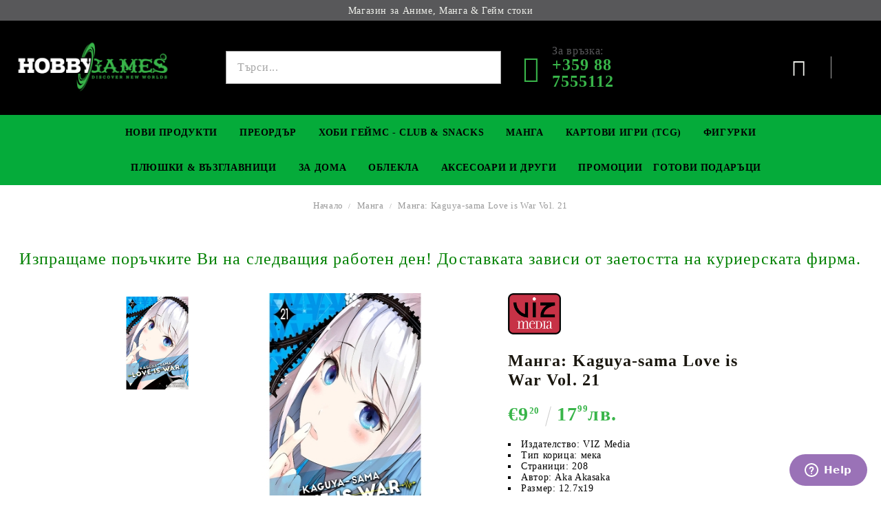

--- FILE ---
content_type: text/html; charset=utf-8
request_url: https://hobbygamesbg.com/product/12227/manga-kaguya-sama-love-is-war-vol-21.html
body_size: 24408
content:
<!DOCTYPE html>
<html lang="bg">
<head>
<meta http-equiv="Content-Type" content="text/html; charset=utf-8" />
<meta http-equiv="Content-Script-Type" content="text/javascript" />
<meta http-equiv="Content-Style-Type" content="text/css" />
<meta name="description" content="Манга: Kaguya-sama Love is War Vol. 21, 
	Издателство:&amp;nbsp;VIZ Media
	Тип корица: мека
	Страници: 208
	Автор: Aka Akasaka
	Размер:&amp;nbsp;12.7x19
	Дата на издаване:&amp;nbsp;03/02/2022
	Жанр:&amp;nbsp;Comedy, Romance, School, Seinen
	Език: Английски
	Възраст:&amp;nbsp;14+

 Манга: Kaguya-sama Love is War Vol. 21



Като лидери на ученическия съвет на престижната си академия, Kaguya и Miyuki са елитът на елита! Но да си на върха е самотно... за щастие те се влюбват! Има само един проблем и двамата и, €9.20, HGM1473 и Манга" />
<meta name="keywords" content="book,  comics,  манга,  книга,  списание,  комикс," />
<meta name="twitter:card" content="summary" /><meta name="twitter:site" content="@server.seliton.com" /><meta name="twitter:title" content="Манга: Kaguya-sama Love is War Vol. 21" /><meta name="twitter:description" content="Манга: Kaguya-sama Love is War Vol. 21, 
	Издателство:&amp;nbsp;VIZ Media
	Тип корица: мека
	Страници: 208
	Автор: Aka Akasaka
	Размер:&amp;nbsp;12.7x19
	Дата на издаване:&amp;nbsp;03/02/2022
	Жанр:&amp;nbsp;Comedy, Romance, School, Seinen
	Език: Английски
	Възраст:&amp;nbsp;14+

 Манга: Kaguya-sama Love is War Vol. 21



Като лидери на ученическия съвет на престижната си академия, Kaguya и Miyuki са елитът на елита! Но да си на върха е самотно... за щастие те се влюбват! Има само един проблем и двамата и, €9.20, HGM1473 и Манга" /><meta name="twitter:image" content="http://hobbygamesbg.com/userfiles/productimages/product_30662.jpg" />
<link rel="icon" type="image/x-icon" href="/favicon.ico" />
<title>Манга: Kaguya-sama Love is War Vol. 21</title>
<link rel="canonical" href="https://hobbygamesbg.com/product/12227/manga-kaguya-sama-love-is-war-vol-21.html" />

<link rel="stylesheet" type="text/css" href="/userfiles/css/css_58_2177.css" />
<script type="text/javascript" src="/userfiles/css/js_58_881.js"></script>
<meta name="viewport" content="width=device-width, initial-scale=1" />
<link rel="alternate" type="application/rss+xml" title="Новини" href="/module.php?ModuleName=com.summercart.rss&amp;UILanguage=bg&amp;FeedType=News" />
<script type="text/javascript">
$(function(){
	$('.innerbox').colorbox({minWidth: 500, minHeight: 300, maxWidth: '90%', maxHeight: '96%'});
		var maxProducts = 7;
	var httpsDomain = 'https://hobbygamesbg.com/';
	var searchUrl = '/search.html';
	var seeMoreText = 'вижте още';
	
	SC.Util.initQuickSearch(httpsDomain, maxProducts, searchUrl, seeMoreText);
	});

SC.storeRoot = 'https://hobbygamesbg.com/';
SC.storeRootPath = '/';
SC.ML.PROVIDE_VALID_EMAIL = 'Трябва да предоставите валиден имейл адрес:';
SC.JSVersion = '';
</script>
<script type="text/javascript">
SC.Upsell = new function () {
	
	// Default settings
	let settings = {
		usePopup: true,
		languageCode: "bg",
		urlCart: "https://hobbygamesbg.com/cart.html"
	};

	this.setOptions = function (options)
	{
		settings = $.extend({}, settings, options);
	};
	
	this.init = function ()
	{
		console.log(settings);
		$('form[action] .js-button-add-to-cart').unbind('click').click(function (e) {
			if ($(this).parents('form:first').find('input[type="file"]').length > 0) {
				return;
			}
			
			const form = $(this).parents('form').get(0);
			if (!SC.Util.checkAddToCartOptions(form)) {
				e.preventDefault();
				return;
			}
			
			const elem = $(this).parents('form:first');
			elem.find('input[name="action"]:first').val('dmAddToCartAjaxAction');
			let postUrl = elem.attr('action');
			const postData = elem.serialize();
			elem.find('input[name="action"]:first').val('dmAddToCart');
			const productId = elem.find('input[name="ProductID"]:first').val();
			
			if (location.protocol !== 'https:') {
				// Fixes Chrome not sending session cookie on cross-scheme request
				postUrl = postUrl.replace('https://', 'http://');
			}
			
			$.ajax({
				type: 'POST',
				/* url: SC.storeRoot + settings.languageCode + '/cart.html', */
				url: SC.storeRoot + 'cart.html' + '?UILanguage=' + settings.languageCode,
				data: postData,
				dataType: 'json',
				xhrFields: {withCredentials: true},
				success: function (data) {
					const promisesArray = [];
					$(document).trigger('cart:add-to-cart', [promisesArray, postData, data]); /* Add to cart in product page */
					
					const sendProductParams = {
						id: $(form).find('input[name="ProductID"]').val(),
						quantity: $(form).find('input[name="Quantity"]').val(),
						productVariantId: $(form).find('input[name="ProductVariantID"]').val()
					};
					$(document).trigger('cart:add-to-cart-category', [promisesArray, sendProductParams, data]); /* Add to cart when in category listing */
					
					$.when.apply($, promisesArray).always(function() {
						SC.Upsell.handleResponse(data);
						
						if ($('#cart-page').length > 0) {
							SC.Cart.refreshCart();
							return;
						}
						
						if (SC.Upsell.hasError) {
							return;
						}
						
						$.get(SC.storeRoot + 'ajax/ajax_upsell_products.php?ProductID=' + sendProductParams.id + '&ProductVariantID=' + sendProductParams.productVariantId + '&UILanguage=' + settings.languageCode,
							function (data) {
								if (!data) {
									if (settings.usePopup) {
										location.href = settings.urlCart;
									}
									
									return;
								}
									
								if (settings.usePopup) {
									$.colorbox({
										width: '952px',
										maxWidth: '92%',
										className: 'cboxNoTitle c-popup-upsell',
										html: data,
									});
								} else {
									$('.js-mini-cart__upsell-popup').html(data);
								}
							},
							'html');
					});
				}
			});
			
			return false;
		});
	};
	
	this.handleResponse = function (data)
	{
		this.hasError = false;
		if (data['headerCart']) {
			$('.c-header__cart.js-header-cart').replaceWith(data['headerCart']);
			setTimeout(function(){$('.js-header-cart').trigger('click')}, 10);
		}
		if (data['headerCartMobile']) {
			$('.js-mobile-menu-item-cart').replaceWith(data['headerCartMobile']);
			setTimeout(function(){$('.js-mobile-menu-item-cart').trigger('click')}, 10);
		}
		if ((typeof(data['error']) != 'undefined') && data['error']) {
			alert(data['error']);
			this.hasError = true;
		}
		SC.Upsell.init();
	};
};

$(function () {
	if (SC.UpsellNotUsed) {
		return;
	}
	
	if (SC.UpsellDefaults !== undefined) {
		SC.Upsell.setOptions(SC.UpsellDefaults);
	}
	SC.Upsell.init();
});
</script><!-- Facebook Pixel Code -->
<script>
!function(f,b,e,v,n,t,s)
{if(f.fbq)return;n=f.fbq=function(){n.callMethod?
n.callMethod.apply(n,arguments):n.queue.push(arguments)};
if(!f._fbq)f._fbq=n;n.push=n;n.loaded=!0;n.version='2.0';
n.queue=[];t=b.createElement(e);t.async=!0;
t.src=v;s=b.getElementsByTagName(e)[0];
s.parentNode.insertBefore(t,s)}(window, document,'script',
'https://connect.facebook.net/en_US/fbevents.js');
fbq('init', '2108414365916660');
fbq('track', 'PageView');
</script>
<noscript><img height="1" width="1" style="display:none"
src="https://www.facebook.com/tr?id=2108414365916660&ev=PageView&noscript=1"
/></noscript>
<!-- End Facebook Pixel Code -->

<!-- Google tag (gtag.js) -->
<script async src="https://www.googletagmanager.com/gtag/js?id=AW-786086070"></script>
<script>
  window.dataLayer = window.dataLayer || [];
  function gtag(){dataLayer.push(arguments);}
  gtag('js', new Date());

  gtag('config', 'AW-786086070');
  
</script>
<!-- Google tag (gtag.js) -->
<script async src="https://www.googletagmanager.com/gtag/js?id=G-M2RP7WPPGV"></script>
<script>
  window.dataLayer = window.dataLayer || [];
  function gtag(){dataLayer.push(arguments);}
  gtag('js', new Date());

  gtag('config', 'G-M2RP7WPPGV');
</script>
<script>
    $(".c-edit-order__product-qty-number").css({"font-size" : "25px", "font-weight" : "bolder", "color" : "red", "text-decoration" : "underline"});
</script>


		<script type="application/ld+json">
			{
				"@context": "https://schema.org",
				"@type": "BreadcrumbList",
				"itemListElement":
				[
					{
						"@type": "ListItem",
						"position": 1,
						"item":
						{
							"@id": "https://hobbygamesbg.com/",
							"name": "Начало"
						}
					},
					{
						"@type": "ListItem",
						"position": 2,
						"item":
						{
							"@id": "https://hobbygamesbg.com/category/192/manga.html",
							"name": "Манга"
						}
					},
					{
						"@type": "ListItem",
						"position": 3,
						"item":
						{
							"@id": "https://hobbygamesbg.com/product/12227/manga-kaguya-sama-love-is-war-vol-21.html",
							"name": "Манга: Kaguya-sama Love is War Vol. 21"
						}
					}
				]
			}
		</script>





<link rel="preload" href="/skins/assets/fonts/awesome-icons-4.7/fontawesome-webfont.woff2" as="font" type="font/woff2" crossorigin />
<link rel="preload" href="/skins/assets/fonts/open-iconic-11/fonts/open-iconic.woff2" as="font" type="font/woff2" crossorigin />
<link rel="preload" href="/skins/assets/fonts/merriweather/Merriweather-Regular.woff2" as="font" type="font/woff2" crossorigin />
<link rel="preload" href="/skins/assets/fonts/montserrat/montserrat-v12-cyrillic_latin-regular.woff2" as="font" type="font/woff2" crossorigin />
<script type="text/javascript">!function() { var scEOFacebook = new SCEvents('FB_E_T'); scEOFacebook.sendCategoryIsEnabled = false; scEOFacebook.sendCategoryParams = []; scEOFacebook.sendBrandIsEnabled = false; scEOFacebook.sendBrandParams = []; scEOFacebook.sendProductIsEnabled = true; scEOFacebook.sendProductParams = {"id":12227,"parentId":0,"name":"Манга: Kaguya-sama Love is War Vol. 21","url":"https:\/\/hobbygamesbg.com\/product\/12227\/manga-kaguya-sama-love-is-war-vol-21.html","img":"https:\/\/hobbygamesbg.com\/userfiles\/productimages\/product_30662.jpg","currency":"EUR","price":"9.20","promo":"8.92","brand":{"id":49,"name":"Viz Media"},"category":[{"id":192,"name":"Манга","parent":0,"breadcrumb":[{"id":192,"name":"Манга","parent":false}]},{"id":220,"name":"Манга","parent":192,"breadcrumb":[{"id":192,"name":"Манга","parent":false},{"id":220,"name":"Манга","parent":192}]},{"id":362,"name":"Romance","parent":192,"breadcrumb":[{"id":192,"name":"Манга","parent":false},{"id":362,"name":"Romance","parent":192}]},{"id":366,"name":"Comedy","parent":192,"breadcrumb":[{"id":192,"name":"Манга","parent":false},{"id":366,"name":"Comedy","parent":192}]},{"id":522,"name":"Manga","parent":521,"breadcrumb":[{"id":521,"name":"Promotions","parent":false},{"id":522,"name":"Manga","parent":521}]},{"id":537,"name":"Hobby Summer","parent":0,"breadcrumb":[{"id":537,"name":"Hobby Summer","parent":false}]},{"id":542,"name":"Манга","parent":537,"breadcrumb":[{"id":537,"name":"Hobby Summer","parent":false},{"id":542,"name":"Манга","parent":537}]}],"inventory":{"variations":false,"stock":true}}; scEOFacebook.sendProductsListingParams = {"12227":{"isEnabled":false,"params":{"id":12227,"name":"Манга: Kaguya-sama Love is War Vol. 21","url":"https:\/\/hobbygamesbg.com\/product\/12227\/manga-kaguya-sama-love-is-war-vol-21.html","img":"https:\/\/hobbygamesbg.com\/userfiles\/productimages\/product_30662.jpg","currency":"EUR","price":"9.20","promo":"8.92","brand":{"id":49,"name":"Viz Media"},"category":[{"id":192,"name":"Манга","parent":0,"breadcrumb":[{"id":192,"name":"Манга","parent":false}]},{"id":220,"name":"Манга","parent":192,"breadcrumb":[{"id":192,"name":"Манга","parent":false},{"id":220,"name":"Манга","parent":192}]},{"id":362,"name":"Romance","parent":192,"breadcrumb":[{"id":192,"name":"Манга","parent":false},{"id":362,"name":"Romance","parent":192}]},{"id":366,"name":"Comedy","parent":192,"breadcrumb":[{"id":192,"name":"Манга","parent":false},{"id":366,"name":"Comedy","parent":192}]},{"id":522,"name":"Manga","parent":521,"breadcrumb":[{"id":521,"name":"Promotions","parent":false},{"id":522,"name":"Manga","parent":521}]},{"id":537,"name":"Hobby Summer","parent":0,"breadcrumb":[{"id":537,"name":"Hobby Summer","parent":false}]},{"id":542,"name":"Манга","parent":537,"breadcrumb":[{"id":537,"name":"Hobby Summer","parent":false},{"id":542,"name":"Манга","parent":537}]}],"inventory":{"variations":false,"stock":true}}}}; scEOFacebook.pageCode = "com.summercart.dynamic_page.product"; scEOFacebook.visitHelpPageIsEnabled = false; scEOFacebook.cartProductIds = []; scEOFacebook.cartCustomerCurrency = 'EUR'; scEOFacebook.cartSubTotal = '0.00'; scEOFacebook.orderInfo = false; scEOFacebook.trackProductsOnCategoryPages = 1; scEOFacebook.eventCode = '0'; scEOFacebook.eventId = '1769531940.5848-0'; !function(f,b,e,v,n,t,s){if(f.fbq)return;n=f.fbq=function(){n.callMethod? n.callMethod.apply(n,arguments):n.queue.push(arguments)};if(!f._fbq)f._fbq=n; n.push=n;n.loaded=!0;n.version='2.0';n.queue=[];t=b.createElement(e);t.async=!0; t.src=v;s=b.getElementsByTagName(e)[0];s.parentNode.insertBefore(t,s)}(window, document,'script','//connect.facebook.net/en_US/fbevents.js'); fbq('init', '2108414365916660', {}); fbq('track', 'PageView', {}, {eventID: scEOFacebook.eventId}); scEOFacebook.init(); window.fq = fbq; $(document).on(scEOFacebook.getEventStr('tracking:view-product'), function(event, product) { const productId = product.parentId ? product.parentId : product.id; fq('track', 'ViewContent', {value: (parseFloat(product.promo) !== 0 ? product.promo : product.price), currency: product.currency, content_name: product.name, content_type: 'product', content_ids: productId}, {eventID: scEOFacebook.eventId}); }); $(document).on(scEOFacebook.getEventStr('tracking:view-category'), function(event, category, pageWrapper) { var breadcrumb = []; var productIds = []; for (i in category.breadcrumb) { breadcrumb.push(category.breadcrumb[i].name); } if (typeof pageWrapper == 'undefined') pageWrapper = 'body'; $(pageWrapper).find('.js-has-data-productId').each(function() { productIds.push($(this).attr('data-productId')); }); if (scEOFacebook.trackProductsOnCategoryPages) { fq('track', 'ViewContent', {content_name: category.name, content_category: breadcrumb.join(' > '), content_type: 'product', content_ids: productIds}, {eventID: scEOFacebook.eventId}); } }); $(document).on(scEOFacebook.getEventStr('tracking:infinite-scroll-loaded'), function(event, category, pageWrapper) { $(document).trigger(scEOFacebook.getEventStr('tracking:view-category'), [category, pageWrapper]); }); $(document).on(scEOFacebook.getEventStr('tracking:view-brand'), function(event, brand) { fq('track', 'ViewContent', {content_name: brand.name}, {eventID: scEOFacebook.eventId}); }); $(document).on(scEOFacebook.getEventStr('tracking:register'), function(event, data) { fq('track', 'CompleteRegistration', {content_name: data.email}); }); $(document).on(scEOFacebook.getEventStr('tracking:search'), function(event, searchPhrase) { fq('track', 'Search', {search_string: searchPhrase}); }); $(document).on(scEOFacebook.getEventStr('tracking:add-to-wishlist'), function(event, product) { fq('track', 'AddToWishlist', {value: (parseFloat(product.promo) !== 0 ? product.promo : product.price), currency: product.currency, content_name: product.name, content_type: 'product', content_ids: product.id, content_category: getFacebookETCategoryBranch(product)}); }); $(document).on(scEOFacebook.getEventStr('tracking:add-to-cart'), function(event, promisesArray, product, productVariantId, quantity) { var eventSent = $.Deferred(); promisesArray.push(eventSent.promise()); var OriginalImage = window.Image; window.Image = function (width, height) { var img = new OriginalImage(width, height); img.onload = function () { eventSent.resolve(); }; return img; }; const productId = product.parentId ? product.parentId : product.id; fq('track', 'AddToCart', {value: (parseFloat(product.promo) !== 0 ? product.promo : product.price), currency: product.currency, content_name: product.name, content_type: 'product', content_ids: productId, content_category: getFacebookETCategoryBranch(product)}, {eventID: scEOFacebook.eventId}); window.Image = OriginalImage; setTimeout(function() { eventSent.resolve(); }, 1000); }); function getFacebookETCategoryBranch(product) { if ((typeof(product.category) == 'undefined') || (product.category.length == 0)) { return ''; } var category = product.category[0]; var breadcrumb = []; for (i in category.breadcrumb) { breadcrumb.push(category.breadcrumb[i].name); } breadcrumb.push(category.name); return breadcrumb.join(' > '); } }(); </script><!-- Global site tag (gtag.js) - Google Analytics -->
<script>
	window.gtag_loaded = true;
	window.dataLayer = window.dataLayer || [];
	function gtag(){dataLayer.push(arguments);}
	
			gtag('consent', 'default', {
			'ad_storage': 'granted',
			'ad_user_data': 'granted',
			'ad_personalization': 'granted',
			'analytics_storage': 'granted',
			'functionality_storage': 'granted',
			'personalization_storage': 'granted',
			'security_storage': 'granted'
		});
	</script>
<script async src="https://www.googletagmanager.com/gtag/js?id=G-WBD3PT1FQ1"></script>
<script>
	gtag('js', new Date());
	gtag('config', 'G-WBD3PT1FQ1', {'allow_enhanced_conversions':true});
</script>
<!-- /Global site tag (gtag.js) - Google Analytics -->
<script class="js-tracking-scripts" type="text/javascript">
</script>
<script type="module" >
	import { GoogleEcommerceGtag } from "/skins/orion/plugins/google_ecomerce_tracking_gtag/google_ecomerce_tracking_gtag.js?rev=41021725c1042b4c1d61082ed50322b4613615ea";
	
	var googleEcommerce = new GoogleEcommerceGtag(
		{
			'tracking:add-to-cart' : 'onAddToCart',
			'tracking:remove-from-cart' : 'onRemoveFromCart',
			'tracking:add-to-wishlist' : 'onAddToWishList',
						'tracking:register' : 'onRegister',
									'tracking:search' : 'onSearch',
						'tracking:view-product' : 'onViewItem',
			'tracking:view-category' : 'onViewItemList',
			'tracking:view-promotion' : 'onViewPromotion'
		},
		{"sendCategoryIsEnabled":false,"sendBrandIsEnabled":false,"sendBrandParams":[],"sendProductIsEnabled":true,"sendProductParams":{"id":12227,"parentId":0,"name":"Манга: Kaguya-sama Love is War Vol. 21","url":"https:\/\/hobbygamesbg.com\/product\/12227\/manga-kaguya-sama-love-is-war-vol-21.html","img":"https:\/\/hobbygamesbg.com\/userfiles\/productimages\/product_30662.jpg","currency":"EUR","price":"9.20","promo":"8.92","brand":{"id":49,"name":"Viz Media"},"category":[{"id":192,"name":"Манга","parent":0,"breadcrumb":[{"id":192,"name":"Манга","parent":false}]},{"id":220,"name":"Манга","parent":192,"breadcrumb":[{"id":192,"name":"Манга","parent":false},{"id":220,"name":"Манга","parent":192}]},{"id":362,"name":"Romance","parent":192,"breadcrumb":[{"id":192,"name":"Манга","parent":false},{"id":362,"name":"Romance","parent":192}]},{"id":366,"name":"Comedy","parent":192,"breadcrumb":[{"id":192,"name":"Манга","parent":false},{"id":366,"name":"Comedy","parent":192}]},{"id":522,"name":"Manga","parent":521,"breadcrumb":[{"id":521,"name":"Promotions","parent":false},{"id":522,"name":"Manga","parent":521}]},{"id":537,"name":"Hobby Summer","parent":0,"breadcrumb":[{"id":537,"name":"Hobby Summer","parent":false}]},{"id":542,"name":"Манга","parent":537,"breadcrumb":[{"id":537,"name":"Hobby Summer","parent":false},{"id":542,"name":"Манга","parent":537}]}],"inventory":{"variations":false,"stock":true}},"sendProductsIsEnabled":false,"sendProductsListingParams":[{"isEnabled":false,"params":{"id":12227,"name":"Манга: Kaguya-sama Love is War Vol. 21","url":"https:\/\/hobbygamesbg.com\/product\/12227\/manga-kaguya-sama-love-is-war-vol-21.html","img":"https:\/\/hobbygamesbg.com\/userfiles\/productimages\/product_30662.jpg","currency":"EUR","price":"9.20","promo":"8.92","brand":{"id":49,"name":"Viz Media"},"category":[{"id":192,"name":"Манга","parent":0,"breadcrumb":[{"id":192,"name":"Манга","parent":false}]},{"id":220,"name":"Манга","parent":192,"breadcrumb":[{"id":192,"name":"Манга","parent":false},{"id":220,"name":"Манга","parent":192}]},{"id":362,"name":"Romance","parent":192,"breadcrumb":[{"id":192,"name":"Манга","parent":false},{"id":362,"name":"Romance","parent":192}]},{"id":366,"name":"Comedy","parent":192,"breadcrumb":[{"id":192,"name":"Манга","parent":false},{"id":366,"name":"Comedy","parent":192}]},{"id":522,"name":"Manga","parent":521,"breadcrumb":[{"id":521,"name":"Promotions","parent":false},{"id":522,"name":"Manga","parent":521}]},{"id":537,"name":"Hobby Summer","parent":0,"breadcrumb":[{"id":537,"name":"Hobby Summer","parent":false}]},{"id":542,"name":"Манга","parent":537,"breadcrumb":[{"id":537,"name":"Hobby Summer","parent":false},{"id":542,"name":"Манга","parent":537}]}],"inventory":{"variations":false,"stock":true}}}],"pageCode":"com.summercart.dynamic_page.product","visitHelpPageIsEnabled":false,"cartProductIds":[],"cartProducts":[],"cartCustomerCurrency":"","cartSubTotal":"","orderInfo":null,"customerEmail":"","sessionId":"","currency":"EUR"},
		false,
		'G-WBD3PT1FQ1'
	);
	
	googleEcommerce.register();
</script>
</head>

<body class="lang-bg dynamic-page dynamic-page-product layout-40 layout-type-wide products-per-row-6 " >
	
		
	<div class="c-body-container js-body-container">
		<div class="c-body-container__sub">
		
		<header class="c-header container js-header-container">
			
						
			<div class="c-header__topline">
				<div class="c-header__top-line-phone-sticky">
					<a class="c-header__phone-number-sticky" href="tel:+359 88 7555112">+359 88 7555112</a>
				</div>
				<div class="c-header__intro-text">Магазин за Аниме, Манга & Гейм стоки</div>
				<div class="c-header__top-line-empty"></div>
			</div>
			
			<div class="c-header__standard">
				<div class="c-header__main-information c-header__logo--is-image">
					
					<div class="c-header__logo c-header__logo--is-image">
						<a class="c-header__logo-link is-image" href="/">
							<img class="c-header__logo-image" src="/userfiles/logo/jpeg/store_logo_754b1781.jpg" alt="Хоби Геймс ООД" width="2000" height="723" />													</a>
						<!-- <span class="c-header__slogan-text" style="">Магазин за Аниме, Манга &amp;amp; Гейм стоки</span> -->
					</div>
					
					<div class="c-header__search-and-phone">
						<div class="c-header__search-form-icon-wrapper">
							<div class="c-header__search js-header-search">
								<div class="c-header__search-advanced"><a href="/search.html?action=dmAdvancedSearch">Разширено търсене</a></div>
								<form action="/search.html" class="c-header_search_form js-header-search-form js-append-after-search-results-desktop">
									<input type="text" class="c-header__search_input js-header-search-input" id="sbox" name="phrase" value="" placeholder="Търси..." />
									<span class="c-header__search-button"><input type="submit" value="Търси" class="c-header__search-button-submit" /></span>
								</form>
							</div>
						</div>
						
						<div class="c-header__phone-wrapper c-header__contacet-row">
							<a class="c-header__phone-number" href="tel:+359 88 7555112">
								<span class="c-header__phone-label">За връзка:</span>
								<span class="c-header__phone-numbers">+359 88 7555112</span>
							</a>
						</div>
					</div>
					
					<div class="c-header__int-and-profile">
						<div class="c-header__lang-currency js-mobile-international">
							<div class="c-header__profile-toggle-icon js-lang-cur-popup-toggle"></div>
							<div class="c-header__lang-currency-popup js-lang-cur-popup-content is-hidden">
								<div class="c-header__lang-currency-popup-inner">
									<span class="c-header__lang-currency-popup-close js-lang-cur-popup-close"></span>
									<div class="c-header__profile-dd">
										<h4 class="c-header__profile-section-title">Моят профил</h4>
										<div class="c-header__profile-dd-inner">
																						
																						<a href="https://hobbygamesbg.com/login.html" class="c-header__profile_link c-header__profile-login">Вход</a>
											<a href="https://hobbygamesbg.com/register.html" class="c-header__profile_link c-header__profile-register">Регистрация</a>
																					</div>
									</div>
									
																		<h4 class="c-header__curr-section-title">Валута</h4>
									<div class="c-header__currency">
										<div class="c_header__currency-selected">
											<span class="c_header__currency-selected-code">EUR</span>
										</div>
										<input type="hidden" name="CurrencyID" class="CurrencyID" id="js-selected-currencyid" value="2" />
										
										<div class="c-header__currency-list-dd">
											<ul id="currency-list" class="c-header__currency-list">
																							<li class="c-header__currency-selector js-currency-selector " id="currencyId_1">USD</li>
																							<li class="c-header__currency-selector js-currency-selector selected" id="currencyId_2">EUR</li>
																							<li class="c-header__currency-selector js-currency-selector " id="currencyId_7">BGN</li>
																							<li class="c-header__currency-selector js-currency-selector " id="currencyId_28">RON</li>
																						</ul>
										</div>
									</div>
																		
																		<h4 class="c-header__lang-section-title">Език</h4>
									<div class="c-header__language">
																														<div class="c_header__language-selected language-has-selection">
											<span class="c-header__language-code">BG</span>
										</div>
																														<div class="c-header__language-list-dd">
											<ul class="c-header__language-list">
																																				<li class="c-header__language-dropdown selected">
													<a class="c-header__language-dropdown-link" href="http://hobbygamesbg.com/product/12227/manga-kaguya-sama-love-is-war-vol-21.html">
														<img class="c-header__language-dropdown-image" src="/userfiles/languages/language_2.jpg" width="18" height="12" alt="BG" />
														<span class="c-header__language-code">BG</span>
													</a>
												</li>
																								<li class="c-header__language-dropdown">
													<a class="c-header__language-dropdown-link" href="http://hobbygamesbg.com/en/product/12227/manga-kaguya-sama-love-is-war-vol-21.html">
														<img class="c-header__language-dropdown-image" src="/userfiles/languages/language_1.jpg" width="18" height="12" alt="EN" />
														<span class="c-header__language-code">EN</span>
													</a>
												</li>
																								<li class="c-header__language-dropdown">
													<a class="c-header__language-dropdown-link" href="http://hobbygames.ro/product/12227/manga-kaguya-sama-love-is-war-vol-21.html">
														<img class="c-header__language-dropdown-image" src="/userfiles/languages/language_4.jpg" width="18" height="12" alt="RO" />
														<span class="c-header__language-code">RO</span>
													</a>
												</li>
																							</ul>
										</div>
																			</div>
																	</div>
							</div>
						</div>
						
																		<div class="c-header__cart js-header-cart">
														<div class="c-header__cart-wrapper js-header-mini-cart-wrapper">
								<div class="c-header__cart--empty-icon"></div>
							</div>
														
													</div>
											</div>
					
				</div>
			</div>
			
			
			<div class="c-header__mobile">
				
				<div class="c-header__standard-logo-section">
					<h2 class="c-header__logo c-header__logo--is-image">
						<a href="/">
							<img class="c-header__logo-image" src="/userfiles/logo/jpeg/store_logo_754b1781.jpg" alt="Хоби Геймс ООД" width="2000" height="723" />													</a>
					</h2>
				</div>
				
				<div class="c-header__phone-wrapper-mobile">
					<a class="c-header__phone-number" href="tel:+359 88 7555112">+359 88 7555112</a>
				</div>
				
				<div class="c-header__mobile-main-section">
					<div class="c-header__mobile-menu-wrapper">
						<div class="c-header__mobile-menu-item mobile-menu-item-nav js-mobile-menu-toggle-nav"></div>
						<div class="c-header__mobile-menu-content js-mobile-menu-conteiner">
							<div class="c-header__mobile-menu-logo">
								<a href="/">
									<img class="c-header__logo-image" src="/userfiles/logo/jpeg/store_logo_754b1781.jpg" alt="Хоби Геймс ООД" width="2000" height="723" />																	</a>
								<span class="c-header__mobile-close-menu js-close-menu-dd"></span>
							</div>
							
							<div class="c-header__mobile-menu js-mobile-main-menu-content"></div>
							
							<div class="c-header__mobile-menu js-mobile-top-menu-content"></div>
							
							<div class="c-header__mobile-profile-wrapper">
																
																<a href="https://hobbygamesbg.com/login.html" class="c-header__profile_link c-header__profile-login">Вход</a>
								<a href="https://hobbygamesbg.com/register.html" class="c-header__profile_link c-header__profile-register">Регистрация</a>
															</div>

							<div class="c-header__mobile-international js-mobile-international"></div>
						</div>
					</div>
					
					<div class="c-header__search c-header__search--mobile">
						<form action="/search.html" class="c-header_search_form js-append-after-search-results-mobile">
							<input type="text" class="c-header__search_input c-header__search_input--mobile js-header-search-input" id="js-search-phrase" name="phrase" value="" placeholder="Търси..." />
							<span class="c-header__search-button"><input type="submit" value="Търси" class="c-header__search-button-submit" /></span>
						</form>
					</div>
					
															<div class="c-header__mobile-menu-item">
												<a id="mobile-cart" class="mobile-menu-item-cart js-mobile-menu-item-cart" href="https://hobbygamesbg.com/cart.html"></a>
												
											</div>
									</div>
			</div>
			
		</header><!-- header container -->
		
		<main>
<div class="o-column c-layout-top o-layout--horizontal c-layout-top__sticky  js-layout-top">
	<div class="c-layout-wrapper c-layout-top__sticky-wrapper">
		<div class="o-box c-box-main-menu js-main-menu-box">

	<div class="o-box-content c-box-main-menu__content">
		<ul class="c-box-main-menu__list">
							<li class=" c-box-main-menu__item js-box-main-menu__item1">
					<a href="/new_products.html" title="Нови Продукти" class="c-box-main-menu__item-link">
												Нови Продукти
						<span class="c-box-main-menu__mobile-control js-mobile-control"><span>+</span></span>
					</a>
									</li>
											<li class="menu-item-mega-menu c-box-main-menu__item js-box-main-menu__item1">
					<a href="/category/105/preordar.html" title="Преордър" class="c-box-main-menu__item-link">
						<img class="c-box-main-menu__item-image" src="/userfiles/menuitems/menuitem_24.jpg" alt="" width="50" height="26" />						Преордър
						<span class="c-box-main-menu__mobile-control js-mobile-control"><span>+</span></span>
					</a>
											<ul class="c-mega-menu__rows-list js-mega-menu-list">
		<li class="c-mega-menu__row js-mega-menu__row">
					<div class="c-mega-menu__title-box c-mega-menu__titile-width-25% js-mega-menu-title-box" style="width:25%;"><span>Фигурки</span></div>
			<div class="c-mega-menu__content-box c-mega-menu__content-width-25% js-mega-menu-content-box" style="width:25%;"><div id="box-megabox-0-1-24" class="c-box c-box--megabox-0-1-24 c-box-categories js-box-categories ">

	<a class="c-box-categories__main-category-link" href="/category/111/pre-order-figurki.html">		<div class="c-box-categories__box-title-wrapper o-box-title-wrapper">
		<h2 class="c-box-categories__box-title o-box-title">Фигурки</h2>
	</div>
	
		<div class="c-box-categories__base-category-image-wrapper">
		<img class="c-box-categories__base-category-image js-mega-menu-images" data-src="/userfiles/categoryimages/111/jpeg/category_111_ff2cb084.jpg" width="400" height="85" loading="lazy" />
	</div>
		</a>
	<ul class="c-box-categories__list">
			</ul>

</div></div>
					<div class="c-mega-menu__title-box c-mega-menu__titile-width-25% js-mega-menu-title-box" style="width:25%;"><span>Премиум Колекционерски Фигурки</span></div>
			<div class="c-mega-menu__content-box c-mega-menu__content-width-25% js-mega-menu-content-box" style="width:25%;"><div id="box-megabox-0-2-24" class="c-box c-box--megabox-0-2-24 c-box-categories js-box-categories ">

	<a class="c-box-categories__main-category-link" href="/category/272/pre-order-premium-kolektsionerski-figurki.html">		<div class="c-box-categories__box-title-wrapper o-box-title-wrapper">
		<h2 class="c-box-categories__box-title o-box-title">Премиум Колекционерски Фигурки</h2>
	</div>
	
		<div class="c-box-categories__base-category-image-wrapper">
		<img class="c-box-categories__base-category-image js-mega-menu-images" data-src="/userfiles/categoryimages/272/jpeg/category_272_ff2db753.jpg" width="400" height="99" loading="lazy" />
	</div>
		</a>
	<ul class="c-box-categories__list">
			</ul>

</div></div>
					<div class="c-mega-menu__title-box c-mega-menu__titile-width-25% js-mega-menu-title-box" style="width:25%;"><span>Yu-Gi-Oh! TCG</span></div>
			<div class="c-mega-menu__content-box c-mega-menu__content-width-25% js-mega-menu-content-box" style="width:25%;"><div id="box-megabox-0-3-24" class="c-box c-box--megabox-0-3-24 c-box-categories js-box-categories ">

	<a class="c-box-categories__main-category-link" href="/category/113/pre-order-yu-gi-oh-tcg.html">		<div class="c-box-categories__box-title-wrapper o-box-title-wrapper">
		<h2 class="c-box-categories__box-title o-box-title">Yu-Gi-Oh! TCG</h2>
	</div>
	
		<div class="c-box-categories__base-category-image-wrapper">
		<img class="c-box-categories__base-category-image js-mega-menu-images" data-src="/userfiles/categoryimages/113/jpeg/category_113_ff2d6c79.jpg" width="400" height="85" loading="lazy" />
	</div>
		</a>
	<ul class="c-box-categories__list">
			</ul>

</div></div>
					<div class="c-mega-menu__title-box c-mega-menu__titile-width-25% js-mega-menu-title-box" style="width:25%;"><span>Digimon TCG</span></div>
			<div class="c-mega-menu__content-box c-mega-menu__content-width-25% js-mega-menu-content-box" style="width:25%;"><div id="box-megabox-0-4-24" class="c-box c-box--megabox-0-4-24 c-box-categories js-box-categories ">

	<a class="c-box-categories__main-category-link" href="/category/203/pre-order-digimon-tcg.html">		<div class="c-box-categories__box-title-wrapper o-box-title-wrapper">
		<h2 class="c-box-categories__box-title o-box-title">Digimon TCG</h2>
	</div>
	
		<div class="c-box-categories__base-category-image-wrapper">
		<img class="c-box-categories__base-category-image js-mega-menu-images" data-src="/userfiles/categoryimages/203/jpeg/category_203_ff2d4137.jpg" width="400" height="85" loading="lazy" />
	</div>
		</a>
	<ul class="c-box-categories__list">
			</ul>

</div></div>
			</li>
		<li class="c-mega-menu__row js-mega-menu__row">
					<div class="c-mega-menu__title-box c-mega-menu__titile-width-25% js-mega-menu-title-box" style="width:25%;"><span>Gundam Card Game</span></div>
			<div class="c-mega-menu__content-box c-mega-menu__content-width-25% js-mega-menu-content-box" style="width:25%;"><div id="box-megabox-0-5-24" class="c-box c-box--megabox-0-5-24 c-box-categories js-box-categories ">

	<a class="c-box-categories__main-category-link" href="/category/115/pre-order-gundam-card-game.html">		<div class="c-box-categories__box-title-wrapper o-box-title-wrapper">
		<h2 class="c-box-categories__box-title o-box-title">Gundam Card Game</h2>
	</div>
	
		<div class="c-box-categories__base-category-image-wrapper">
		<img class="c-box-categories__base-category-image js-mega-menu-images" data-src="/userfiles/categoryimages/115/jpeg/category_115_e5781920.jpg" width="400" height="85" loading="lazy" />
	</div>
		</a>
	<ul class="c-box-categories__list">
			</ul>

</div></div>
					<div class="c-mega-menu__title-box c-mega-menu__titile-width-25% js-mega-menu-title-box" style="width:25%;"><span>One Piece Card Game</span></div>
			<div class="c-mega-menu__content-box c-mega-menu__content-width-25% js-mega-menu-content-box" style="width:25%;"><div id="box-megabox-0-6-24" class="c-box c-box--megabox-0-6-24 c-box-categories js-box-categories ">

	<a class="c-box-categories__main-category-link" href="/category/270/pre-order-one-piece-card-game.html">		<div class="c-box-categories__box-title-wrapper o-box-title-wrapper">
		<h2 class="c-box-categories__box-title o-box-title">One Piece Card Game</h2>
	</div>
	
		<div class="c-box-categories__base-category-image-wrapper">
		<img class="c-box-categories__base-category-image js-mega-menu-images" data-src="/userfiles/categoryimages/270/jpeg/category_270_6cf28c71.jpg" width="400" height="103" loading="lazy" />
	</div>
		</a>
	<ul class="c-box-categories__list">
			</ul>

</div></div>
					<div class="c-mega-menu__title-box c-mega-menu__titile-width-25% js-mega-menu-title-box" style="width:25%;"><span>Lorcana</span></div>
			<div class="c-mega-menu__content-box c-mega-menu__content-width-25% js-mega-menu-content-box" style="width:25%;"><div id="box-megabox-0-7-24" class="c-box c-box--megabox-0-7-24 c-box-categories js-box-categories ">

	<a class="c-box-categories__main-category-link" href="/category/533/pre-order-lorcana-tcg.html">		<div class="c-box-categories__box-title-wrapper o-box-title-wrapper">
		<h2 class="c-box-categories__box-title o-box-title">Lorcana</h2>
	</div>
	
		<div class="c-box-categories__base-category-image-wrapper">
		<img class="c-box-categories__base-category-image js-mega-menu-images" data-src="/userfiles/categoryimages/533/jpeg/category_533_6cf4ae69.jpg" width="400" height="85" loading="lazy" />
	</div>
		</a>
	<ul class="c-box-categories__list">
			</ul>

</div></div>
					<div class="c-mega-menu__title-box c-mega-menu__titile-width-25% js-mega-menu-title-box" style="width:25%;"><span>Riftbound: League of Legends TCG</span></div>
			<div class="c-mega-menu__content-box c-mega-menu__content-width-25% js-mega-menu-content-box" style="width:25%;"><div id="box-megabox-0-8-24" class="c-box c-box--megabox-0-8-24 c-box-categories js-box-categories ">

	<a class="c-box-categories__main-category-link" href="/category/529/pre-order-riftbound-league-of-legends-tcg.html">		<div class="c-box-categories__box-title-wrapper o-box-title-wrapper">
		<h2 class="c-box-categories__box-title o-box-title">Riftbound: League of Legends TCG</h2>
	</div>
	
		<div class="c-box-categories__base-category-image-wrapper">
		<img class="c-box-categories__base-category-image js-mega-menu-images" data-src="/userfiles/categoryimages/529/jpeg/category_529_1f53c502.jpg" width="225" height="111" loading="lazy" />
	</div>
		</a>
	<ul class="c-box-categories__list">
			</ul>

</div></div>
			</li>
	</ul>

									</li>
				<li class="c-box-main-menu__separator">|</li>							<li class=" c-box-main-menu__item js-box-main-menu__item1">
					<a href="/page/14/hobi-geyms-klub.html" title="Хоби Геймс - Club &amp; Snacks" class="c-box-main-menu__item-link">
						<img class="c-box-main-menu__item-image" src="/userfiles/menuitems/menuitem_19.jpg" alt="" width="50" height="26" />						Хоби Геймс - Club &amp; Snacks
						<span class="c-box-main-menu__mobile-control js-mobile-control"><span>+</span></span>
					</a>
									</li>
											<li class="menu-item-mega-menu c-box-main-menu__item js-box-main-menu__item1">
					<a href="/category/192/manga.html" title="Манга" class="c-box-main-menu__item-link">
						<img class="c-box-main-menu__item-image" src="/userfiles/menuitems/menuitem_61.jpg" alt="" width="50" height="26" />						Манга
						<span class="c-box-main-menu__mobile-control js-mobile-control"><span>+</span></span>
					</a>
											<ul class="c-mega-menu__rows-list js-mega-menu-list">
		<li class="c-mega-menu__row js-mega-menu__row">
					<div class="c-mega-menu__title-box c-mega-menu__titile-width-50% js-mega-menu-title-box" style="width:50%;"><span>Манга</span></div>
			<div class="c-mega-menu__content-box c-mega-menu__content-width-50% js-mega-menu-content-box" style="width:50%;"><div id="box-megabox-0-1-61" class="c-box c-box--megabox-0-1-61 c-box-categories js-box-categories ">

	<a class="c-box-categories__main-category-link" href="/category/220/manga.html">		<div class="c-box-categories__box-title-wrapper o-box-title-wrapper">
		<h2 class="c-box-categories__box-title o-box-title">Манга</h2>
	</div>
	
		<div class="c-box-categories__base-category-image-wrapper">
		<img class="c-box-categories__base-category-image js-mega-menu-images" data-src="/userfiles/categoryimages/image_7c276a5797be6d06d246a854f7d79b34.jpg" width="400" height="85" loading="lazy" />
	</div>
		</a>
	<ul class="c-box-categories__list">
			</ul>

</div></div>
					<div class="c-mega-menu__title-box c-mega-menu__titile-width-50% js-mega-menu-title-box" style="width:50%;"><span>Light Novel</span></div>
			<div class="c-mega-menu__content-box c-mega-menu__content-width-50% js-mega-menu-content-box" style="width:50%;"><div id="box-megabox-0-2-61" class="c-box c-box--megabox-0-2-61 c-box-categories js-box-categories ">

	<a class="c-box-categories__main-category-link" href="/category/216/light-novel.html">		<div class="c-box-categories__box-title-wrapper o-box-title-wrapper">
		<h2 class="c-box-categories__box-title o-box-title">Light Novel</h2>
	</div>
	
		<div class="c-box-categories__base-category-image-wrapper">
		<img class="c-box-categories__base-category-image js-mega-menu-images" data-src="/userfiles/categoryimages/image_da92ef41a61238a58ff2e5fb92773b80.jpg" width="400" height="85" loading="lazy" />
	</div>
		</a>
	<ul class="c-box-categories__list">
			</ul>

</div></div>
			</li>
	</ul>

									</li>
				<li class="c-box-main-menu__separator">|</li>							<li class="menu-item-mega-menu c-box-main-menu__item js-box-main-menu__item1">
					<a href="/category/223/kartovi-igri.html" title="Картови игри (TCG)" class="c-box-main-menu__item-link">
												Картови игри (TCG)
						<span class="c-box-main-menu__mobile-control js-mobile-control"><span>+</span></span>
					</a>
											<ul class="c-mega-menu__rows-list js-mega-menu-list">
		<li class="c-mega-menu__row js-mega-menu__row">
					<div class="c-mega-menu__title-box c-mega-menu__titile-width-20% js-mega-menu-title-box" style="width:20%;"><span>Yu-Gi-Oh! TCG</span></div>
			<div class="c-mega-menu__content-box c-mega-menu__content-width-20% js-mega-menu-content-box" style="width:20%;"><div id="box-megabox-0-1-77" class="c-box c-box--megabox-0-1-77 c-box-categories js-box-categories ">

	<a class="c-box-categories__main-category-link" href="/category/18/yu-gi-oh-tcg.html">		<div class="c-box-categories__box-title-wrapper o-box-title-wrapper">
		<h2 class="c-box-categories__box-title o-box-title">Yu-Gi-Oh! TCG</h2>
	</div>
	
		<div class="c-box-categories__base-category-image-wrapper">
		<img class="c-box-categories__base-category-image js-mega-menu-images" data-src="/userfiles/categoryimages/18/jpeg/category_18_f6d1f7c6.jpg" width="400" height="85" loading="lazy" />
	</div>
		</a>
	<ul class="c-box-categories__list">
			</ul>

</div></div>
					<div class="c-mega-menu__title-box c-mega-menu__titile-width-20% js-mega-menu-title-box" style="width:20%;"><span>Digimon TCG</span></div>
			<div class="c-mega-menu__content-box c-mega-menu__content-width-20% js-mega-menu-content-box" style="width:20%;"><div id="box-megabox-0-2-77" class="c-box c-box--megabox-0-2-77 c-box-categories js-box-categories ">

	<a class="c-box-categories__main-category-link" href="/category/202/digimon-tcg.html">		<div class="c-box-categories__box-title-wrapper o-box-title-wrapper">
		<h2 class="c-box-categories__box-title o-box-title">Digimon TCG</h2>
	</div>
	
		<div class="c-box-categories__base-category-image-wrapper">
		<img class="c-box-categories__base-category-image js-mega-menu-images" data-src="/userfiles/categoryimages/202/jpeg/category_202_f6d1cac2.jpg" width="400" height="85" loading="lazy" />
	</div>
		</a>
	<ul class="c-box-categories__list">
			</ul>

</div></div>
					<div class="c-mega-menu__title-box c-mega-menu__titile-width-20% js-mega-menu-title-box" style="width:20%;"><span>Magic: The Gathering</span></div>
			<div class="c-mega-menu__content-box c-mega-menu__content-width-20% js-mega-menu-content-box" style="width:20%;"><div id="box-megabox-0-3-77" class="c-box c-box--megabox-0-3-77 c-box-categories js-box-categories ">

	<a class="c-box-categories__main-category-link" href="/category/586/magic-the-gathering.html">		<div class="c-box-categories__box-title-wrapper o-box-title-wrapper">
		<h2 class="c-box-categories__box-title o-box-title">Magic: The Gathering</h2>
	</div>
	
		<div class="c-box-categories__base-category-image-wrapper">
		<img class="c-box-categories__base-category-image js-mega-menu-images" data-src="/userfiles/categoryimages/586/jpeg/category_586_1587fad9.jpg" width="384" height="250" loading="lazy" />
	</div>
		</a>
	<ul class="c-box-categories__list">
			</ul>

</div></div>
					<div class="c-mega-menu__title-box c-mega-menu__titile-width-20% js-mega-menu-title-box" style="width:20%;"><span>Lorcana TCG</span></div>
			<div class="c-mega-menu__content-box c-mega-menu__content-width-20% js-mega-menu-content-box" style="width:20%;"><div id="box-megabox-0-4-77" class="c-box c-box--megabox-0-4-77 c-box-categories js-box-categories ">

	<a class="c-box-categories__main-category-link" href="/category/65/lorcana-tcg.html">		<div class="c-box-categories__box-title-wrapper o-box-title-wrapper">
		<h2 class="c-box-categories__box-title o-box-title">Lorcana TCG</h2>
	</div>
	
		<div class="c-box-categories__base-category-image-wrapper">
		<img class="c-box-categories__base-category-image js-mega-menu-images" data-src="/userfiles/categoryimages/65/jpeg/category_65_f6d276d8.jpg" width="400" height="85" loading="lazy" />
	</div>
		</a>
	<ul class="c-box-categories__list">
			</ul>

</div></div>
					<div class="c-mega-menu__title-box c-mega-menu__titile-width-20% js-mega-menu-title-box" style="width:20%;"><span>Pokemon TCG</span></div>
			<div class="c-mega-menu__content-box c-mega-menu__content-width-20% js-mega-menu-content-box" style="width:20%;"><div id="box-megabox-0-5-77" class="c-box c-box--megabox-0-5-77 c-box-categories js-box-categories ">

	<a class="c-box-categories__main-category-link" href="/category/44/pok-mon-tcg.html">		<div class="c-box-categories__box-title-wrapper o-box-title-wrapper">
		<h2 class="c-box-categories__box-title o-box-title">Pokemon TCG</h2>
	</div>
	
		<div class="c-box-categories__base-category-image-wrapper">
		<img class="c-box-categories__base-category-image js-mega-menu-images" data-src="/userfiles/categoryimages/44/jpeg/category_44_f6ddaa93.jpg" width="400" height="85" loading="lazy" />
	</div>
		</a>
	<ul class="c-box-categories__list">
			</ul>

</div></div>
			</li>
		<li class="c-mega-menu__row js-mega-menu__row">
					<div class="c-mega-menu__title-box c-mega-menu__titile-width-20% js-mega-menu-title-box" style="width:20%;"><span>One Piece Card Game</span></div>
			<div class="c-mega-menu__content-box c-mega-menu__content-width-20% js-mega-menu-content-box" style="width:20%;"><div id="box-megabox-0-6-77" class="c-box c-box--megabox-0-6-77 c-box-categories js-box-categories ">

	<a class="c-box-categories__main-category-link" href="/category/269/one-piece-card-game.html">		<div class="c-box-categories__box-title-wrapper o-box-title-wrapper">
		<h2 class="c-box-categories__box-title o-box-title">One Piece Card Game</h2>
	</div>
	
		<div class="c-box-categories__base-category-image-wrapper">
		<img class="c-box-categories__base-category-image js-mega-menu-images" data-src="/userfiles/categoryimages/269/jpeg/category_269_f6dbdf08.jpg" width="400" height="85" loading="lazy" />
	</div>
		</a>
	<ul class="c-box-categories__list">
			</ul>

</div></div>
					<div class="c-mega-menu__title-box c-mega-menu__titile-width-20% js-mega-menu-title-box" style="width:20%;"><span>Altered TCG</span></div>
			<div class="c-mega-menu__content-box c-mega-menu__content-width-20% js-mega-menu-content-box" style="width:20%;"><div id="box-megabox-0-7-77" class="c-box c-box--megabox-0-7-77 c-box-categories js-box-categories ">

	<a class="c-box-categories__main-category-link" href="/category/459/altered-tcg.html">		<div class="c-box-categories__box-title-wrapper o-box-title-wrapper">
		<h2 class="c-box-categories__box-title o-box-title">Altered TCG</h2>
	</div>
	
		<div class="c-box-categories__base-category-image-wrapper">
		<img class="c-box-categories__base-category-image js-mega-menu-images" data-src="/userfiles/categoryimages/459/jpeg/category_459_f6db3a02.jpg" width="400" height="85" loading="lazy" />
	</div>
		</a>
	<ul class="c-box-categories__list">
			</ul>

</div></div>
					<div class="c-mega-menu__title-box c-mega-menu__titile-width-20% js-mega-menu-title-box" style="width:20%;"><span>Аксесоари за картови игри</span></div>
			<div class="c-mega-menu__content-box c-mega-menu__content-width-20% js-mega-menu-content-box" style="width:20%;"><div id="box-megabox-0-8-77" class="c-box c-box--megabox-0-8-77 c-box-categories js-box-categories ">

	<a class="c-box-categories__main-category-link" href="/category/231/aksesoari-za-kartovi-igri.html">		<div class="c-box-categories__box-title-wrapper o-box-title-wrapper">
		<h2 class="c-box-categories__box-title o-box-title">Аксесоари за картови игри</h2>
	</div>
	
		<div class="c-box-categories__base-category-image-wrapper">
		<img class="c-box-categories__base-category-image js-mega-menu-images" data-src="/userfiles/categoryimages/231/jpeg/category_231_f6dfcd80.jpg" width="400" height="85" loading="lazy" />
	</div>
		</a>
	<ul class="c-box-categories__list">
				<li class="c-box-categories__category c-box-categories__categories-per-row-3">
			<a class="c-box-categories__category-title-link" href="/category/76/kutii-za-sahranenie.html" title="Кутии за съхранение (9)">
								<div class="c-box-categories__category-name-wrapper">
					<span class="c-box-categories__category-name">Кутии за съхранение</span> 
									</div>
			</a>
		</li>
				<li class="c-box-categories__category c-box-categories__categories-per-row-3">
			<a class="c-box-categories__category-title-link" href="/category/93/protektori-za-karti.html" title="Протектори за карти (84)">
								<div class="c-box-categories__category-name-wrapper">
					<span class="c-box-categories__category-name">Протектори за карти</span> 
									</div>
			</a>
		</li>
				<li class="c-box-categories__category c-box-categories__categories-per-row-3">
			<a class="c-box-categories__category-title-link" href="/category/227/podlozhki-matove.html" title="Подложки/Матове (14)">
								<div class="c-box-categories__category-name-wrapper">
					<span class="c-box-categories__category-name">Подложки/Матове</span> 
									</div>
			</a>
		</li>
				<li class="c-box-categories__category c-box-categories__categories-per-row-3">
			<a class="c-box-categories__category-title-link" href="/category/224/klasyori-za-karti.html" title="Класьори за карти (1)">
								<div class="c-box-categories__category-name-wrapper">
					<span class="c-box-categories__category-name">Класьори за карти</span> 
									</div>
			</a>
		</li>
				<li class="c-box-categories__category c-box-categories__categories-per-row-3">
			<a class="c-box-categories__category-title-link" href="/category/325/zarcheta.html" title="Зарчета (15)">
								<div class="c-box-categories__category-name-wrapper">
					<span class="c-box-categories__category-name">Зарчета</span> 
									</div>
			</a>
		</li>
			</ul>

</div></div>
					<div class="c-mega-menu__title-box c-mega-menu__titile-width-20% js-mega-menu-title-box" style="width:20%;"><span>Насипни карти</span></div>
			<div class="c-mega-menu__content-box c-mega-menu__content-width-20% js-mega-menu-content-box" style="width:20%;"><div id="box-megabox-0-9-77" class="c-box c-box--megabox-0-9-77 c-box-categories js-box-categories ">

	<a class="c-box-categories__main-category-link" href="/category/454/balk-karti.html">		<div class="c-box-categories__box-title-wrapper o-box-title-wrapper">
		<h2 class="c-box-categories__box-title o-box-title">Насипни карти</h2>
	</div>
	
		<div class="c-box-categories__base-category-image-wrapper">
		<img class="c-box-categories__base-category-image js-mega-menu-images" data-src="/userfiles/categoryimages/image_495e751cf3db7041e95e37e7eb5ee6c8.jpg" width="400" height="85" loading="lazy" />
	</div>
		</a>
	<ul class="c-box-categories__list">
			</ul>

</div></div>
					<div class="c-mega-menu__title-box c-mega-menu__titile-width-20% js-mega-menu-title-box" style="width:20%;"><span>Gundam Card Game</span></div>
			<div class="c-mega-menu__content-box c-mega-menu__content-width-20% js-mega-menu-content-box" style="width:20%;"><div id="box-megabox-0-10-77" class="c-box c-box--megabox-0-10-77 c-box-categories js-box-categories ">

	<a class="c-box-categories__main-category-link" href="/category/470/gundam-card-game.html">		<div class="c-box-categories__box-title-wrapper o-box-title-wrapper">
		<h2 class="c-box-categories__box-title o-box-title">Gundam Card Game</h2>
	</div>
	
		<div class="c-box-categories__base-category-image-wrapper">
		<img class="c-box-categories__base-category-image js-mega-menu-images" data-src="/userfiles/categoryimages/470/jpeg/category_470_bb16b283.jpg" width="400" height="85" loading="lazy" />
	</div>
		</a>
	<ul class="c-box-categories__list">
			</ul>

</div></div>
			</li>
	</ul>

									</li>
				<li class="c-box-main-menu__separator">|</li>							<li class="menu-item-mega-menu c-box-main-menu__item js-box-main-menu__item1">
					<a href="/category/225/kolektsionerski-figurki.html" title="Фигурки" class="c-box-main-menu__item-link">
												Фигурки
						<span class="c-box-main-menu__mobile-control js-mobile-control"><span>+</span></span>
					</a>
											<ul class="c-mega-menu__rows-list js-mega-menu-list">
		<li class="c-mega-menu__row js-mega-menu__row">
					<div class="c-mega-menu__title-box c-mega-menu__titile-width-25% js-mega-menu-title-box" style="width:25%;"><span>DIY Модели за Сглобяване</span></div>
			<div class="c-mega-menu__content-box c-mega-menu__content-width-25% js-mega-menu-content-box" style="width:25%;"><div id="box-megabox-0-1-78" class="c-box c-box--megabox-0-1-78 c-box-categories js-box-categories ">

	<a class="c-box-categories__main-category-link" href="/category/188/diy-modeli-za-sglobyavane.html">		<div class="c-box-categories__box-title-wrapper o-box-title-wrapper">
		<h2 class="c-box-categories__box-title o-box-title">DIY Модели за Сглобяване</h2>
	</div>
	
		<div class="c-box-categories__base-category-image-wrapper">
		<img class="c-box-categories__base-category-image js-mega-menu-images" data-src="/userfiles/categoryimages/188/jpeg/category_188_e2d6be74.jpg" width="400" height="85" loading="lazy" />
	</div>
		</a>
	<ul class="c-box-categories__list">
			</ul>

</div></div>
					<div class="c-mega-menu__title-box c-mega-menu__titile-width-25% js-mega-menu-title-box" style="width:25%;"><span>Funko POP</span></div>
			<div class="c-mega-menu__content-box c-mega-menu__content-width-25% js-mega-menu-content-box" style="width:25%;"><div id="box-megabox-0-2-78" class="c-box c-box--megabox-0-2-78 c-box-categories js-box-categories ">

	<a class="c-box-categories__main-category-link" href="/category/191/funko-pop.html">		<div class="c-box-categories__box-title-wrapper o-box-title-wrapper">
		<h2 class="c-box-categories__box-title o-box-title">Funko POP</h2>
	</div>
	
		<div class="c-box-categories__base-category-image-wrapper">
		<img class="c-box-categories__base-category-image js-mega-menu-images" data-src="/userfiles/categoryimages/image_0b7bd7b5e3cfdfd33e8c9aeecd66ae87.jpg" width="400" height="85" loading="lazy" />
	</div>
		</a>
	<ul class="c-box-categories__list">
			</ul>

</div></div>
					<div class="c-mega-menu__title-box c-mega-menu__titile-width-25% js-mega-menu-title-box" style="width:25%;"><span>Аниме Фигурки</span></div>
			<div class="c-mega-menu__content-box c-mega-menu__content-width-25% js-mega-menu-content-box" style="width:25%;"><div id="box-megabox-0-3-78" class="c-box c-box--megabox-0-3-78 c-box-categories js-box-categories ">

	<a class="c-box-categories__main-category-link" href="/category/200/anime-figurki.html">		<div class="c-box-categories__box-title-wrapper o-box-title-wrapper">
		<h2 class="c-box-categories__box-title o-box-title">Аниме Фигурки</h2>
	</div>
	
		<div class="c-box-categories__base-category-image-wrapper">
		<img class="c-box-categories__base-category-image js-mega-menu-images" data-src="/userfiles/categoryimages/image_1fda997d6c3e170a46c24d04e212c57a.jpg" width="400" height="85" loading="lazy" />
	</div>
		</a>
	<ul class="c-box-categories__list">
			</ul>

</div></div>
					<div class="c-mega-menu__title-box c-mega-menu__titile-width-25% js-mega-menu-title-box" style="width:25%;"><span>Филм и Гейм Фигурки</span></div>
			<div class="c-mega-menu__content-box c-mega-menu__content-width-25% js-mega-menu-content-box" style="width:25%;"><div id="box-megabox-0-4-78" class="c-box c-box--megabox-0-4-78 c-box-categories js-box-categories ">

	<a class="c-box-categories__main-category-link" href="/category/226/filmi-i-geym-figurki.html">		<div class="c-box-categories__box-title-wrapper o-box-title-wrapper">
		<h2 class="c-box-categories__box-title o-box-title">Филм и Гейм Фигурки</h2>
	</div>
	
		<div class="c-box-categories__base-category-image-wrapper">
		<img class="c-box-categories__base-category-image js-mega-menu-images" data-src="/userfiles/categoryimages/image_813727664f7e954001c55c3c52569cdb.jpg" width="400" height="85" loading="lazy" />
	</div>
		</a>
	<ul class="c-box-categories__list">
			</ul>

</div></div>
			</li>
	</ul>

									</li>
				<li class="c-box-main-menu__separator">|</li>							<li class=" c-box-main-menu__item js-box-main-menu__item1">
					<a href="/category/39/plyushki-i-vazglavnitsi.html" title="Плюшки &amp; Възглавници" class="c-box-main-menu__item-link">
												Плюшки &amp; Възглавници
						<span class="c-box-main-menu__mobile-control js-mobile-control"><span>+</span></span>
					</a>
									</li>
											<li class=" c-box-main-menu__item js-box-main-menu__item1">
					<a href="/category/197/za-doma-i-ofisa.html" title="За Дома" class="c-box-main-menu__item-link">
												За Дома
						<span class="c-box-main-menu__mobile-control js-mobile-control"><span>+</span></span>
					</a>
									</li>
											<li class=" c-box-main-menu__item js-box-main-menu__item1">
					<a href="/category/97/drehi-i-oblekla.html" title="Облекла" class="c-box-main-menu__item-link">
												Облекла
						<span class="c-box-main-menu__mobile-control js-mobile-control"><span>+</span></span>
					</a>
									</li>
											<li class="menu-item-mega-menu c-box-main-menu__item js-box-main-menu__item1">
					<a href="/category/70/aksesoari.html" title="Аксесоари и Други" class="c-box-main-menu__item-link">
												Аксесоари и Други
						<span class="c-box-main-menu__mobile-control js-mobile-control"><span>+</span></span>
					</a>
											<ul class="c-mega-menu__rows-list js-mega-menu-list">
		<li class="c-mega-menu__row js-mega-menu__row">
					<div class="c-mega-menu__title-box c-mega-menu__titile-width-33.3% js-mega-menu-title-box" style="width:33.3%;"><span>Висулки, Гривни & Обеци</span></div>
			<div class="c-mega-menu__content-box c-mega-menu__content-width-33.3% js-mega-menu-content-box" style="width:33.3%;"><div id="box-megabox-0-1-82" class="c-box c-box--megabox-0-1-82 c-box-categories js-box-categories ">

	<a class="c-box-categories__main-category-link" href="/category/72/visulki-grivni-obetsi.html">		<div class="c-box-categories__box-title-wrapper o-box-title-wrapper">
		<h2 class="c-box-categories__box-title o-box-title">Висулки, Гривни &amp; Обеци</h2>
	</div>
	
		<div class="c-box-categories__base-category-image-wrapper">
		<img class="c-box-categories__base-category-image js-mega-menu-images" data-src="/userfiles/categoryimages/72/jpeg/category_72_f6c8225b.jpg" width="400" height="85" loading="lazy" />
	</div>
		</a>
	<ul class="c-box-categories__list">
			</ul>

</div></div>
					<div class="c-mega-menu__title-box c-mega-menu__titile-width-33.4% js-mega-menu-title-box" style="width:33.4%;"><span>Ключодържатели</span></div>
			<div class="c-mega-menu__content-box c-mega-menu__content-width-33.4% js-mega-menu-content-box" style="width:33.4%;"><div id="box-megabox-0-2-82" class="c-box c-box--megabox-0-2-82 c-box-categories js-box-categories ">

	<a class="c-box-categories__main-category-link" href="/category/71/klyuchodarzhateli.html">		<div class="c-box-categories__box-title-wrapper o-box-title-wrapper">
		<h2 class="c-box-categories__box-title o-box-title">Ключодържатели</h2>
	</div>
	
		<div class="c-box-categories__base-category-image-wrapper">
		<img class="c-box-categories__base-category-image js-mega-menu-images" data-src="/userfiles/categoryimages/71/jpeg/category_71_f6c94736.jpg" width="400" height="85" loading="lazy" />
	</div>
		</a>
	<ul class="c-box-categories__list">
			</ul>

</div></div>
					<div class="c-mega-menu__title-box c-mega-menu__titile-width-33.3% js-mega-menu-title-box" style="width:33.3%;"><span>Значки & Брошки</span></div>
			<div class="c-mega-menu__content-box c-mega-menu__content-width-33.3% js-mega-menu-content-box" style="width:33.3%;"><div id="box-megabox-0-3-82" class="c-box c-box--megabox-0-3-82 c-box-categories js-box-categories ">

	<a class="c-box-categories__main-category-link" href="/category/75/znachki-broshki.html">		<div class="c-box-categories__box-title-wrapper o-box-title-wrapper">
		<h2 class="c-box-categories__box-title o-box-title">Значки &amp; Брошки</h2>
	</div>
	
		<div class="c-box-categories__base-category-image-wrapper">
		<img class="c-box-categories__base-category-image js-mega-menu-images" data-src="/userfiles/categoryimages/75/jpeg/category_75_47284ad9.jpg" width="400" height="85" loading="lazy" />
	</div>
		</a>
	<ul class="c-box-categories__list">
			</ul>

</div></div>
			</li>
		<li class="c-mega-menu__row js-mega-menu__row">
					<div class="c-mega-menu__title-box c-mega-menu__titile-width-33.3% js-mega-menu-title-box" style="width:33.3%;"><span>Чанти, Раници & Портмонета</span></div>
			<div class="c-mega-menu__content-box c-mega-menu__content-width-33.3% js-mega-menu-content-box" style="width:33.3%;"><div id="box-megabox-0-4-82" class="c-box c-box--megabox-0-4-82 c-box-categories js-box-categories ">

	<a class="c-box-categories__main-category-link" href="/category/88/chanti-ranitsi-portmoneta.html">		<div class="c-box-categories__box-title-wrapper o-box-title-wrapper">
		<h2 class="c-box-categories__box-title o-box-title">Чанти, Раници &amp; Портмонета</h2>
	</div>
	
		<div class="c-box-categories__base-category-image-wrapper">
		<img class="c-box-categories__base-category-image js-mega-menu-images" data-src="/userfiles/categoryimages/88/jpeg/category_88_f6cc1e9a.jpg" width="400" height="85" loading="lazy" />
	</div>
		</a>
	<ul class="c-box-categories__list">
			</ul>

</div></div>
					<div class="c-mega-menu__title-box c-mega-menu__titile-width-33.4% js-mega-menu-title-box" style="width:33.4%;"><span>К-поп</span></div>
			<div class="c-mega-menu__content-box c-mega-menu__content-width-33.4% js-mega-menu-content-box" style="width:33.4%;"><div id="box-megabox-0-5-82" class="c-box c-box--megabox-0-5-82 c-box-categories js-box-categories ">

	<a class="c-box-categories__main-category-link" href="/category/60/k-pop.html">		<div class="c-box-categories__box-title-wrapper o-box-title-wrapper">
		<h2 class="c-box-categories__box-title o-box-title">К-поп</h2>
	</div>
	
		<div class="c-box-categories__base-category-image-wrapper">
		<img class="c-box-categories__base-category-image js-mega-menu-images" data-src="/userfiles/categoryimages/image_d4116b2a4806461399078a72128031b2.jpg" width="400" height="85" loading="lazy" />
	</div>
		</a>
	<ul class="c-box-categories__list">
			</ul>

</div></div>
					<div class="c-mega-menu__title-box c-mega-menu__titile-width-33.3% js-mega-menu-title-box" style="width:33.3%;"><span>Други</span></div>
			<div class="c-mega-menu__content-box c-mega-menu__content-width-33.3% js-mega-menu-content-box" style="width:33.3%;"><div id="box-megabox-0-6-82" class="c-box c-box--megabox-0-6-82 c-box-categories js-box-categories ">

	<a class="c-box-categories__main-category-link" href="/category/162/drugi.html">		<div class="c-box-categories__box-title-wrapper o-box-title-wrapper">
		<h2 class="c-box-categories__box-title o-box-title">Други</h2>
	</div>
	
		<div class="c-box-categories__base-category-image-wrapper">
		<img class="c-box-categories__base-category-image js-mega-menu-images" data-src="/userfiles/categoryimages/image_ee63e3a8e75b1559a635e0ab3079291c.jpg" width="400" height="85" loading="lazy" />
	</div>
		</a>
	<ul class="c-box-categories__list">
			</ul>

</div></div>
			</li>
	</ul>

									</li>
				<li class="c-box-main-menu__separator">|</li>							<li class=" c-box-main-menu__item js-box-main-menu__item1">
					<a href="/category/521/odeals.html" title="Промоции" class="c-box-main-menu__item-link">
						<img class="c-box-main-menu__item-image" src="/userfiles/menuitems/menuitem_109.jpg" alt="" width="50" height="26" />						Промоции
						<span class="c-box-main-menu__mobile-control js-mobile-control"><span>+</span></span>
					</a>
									</li>
											<li class=" c-box-main-menu__item js-box-main-menu__item1">
					<a href="/category/501/mystery-box.html" title="Готови Подаръци" class="c-box-main-menu__item-link">
												Готови Подаръци
						<span class="c-box-main-menu__mobile-control js-mobile-control"><span>+</span></span>
					</a>
									</li>
									</ul>
	</div>
	
</div>

<script type="text/javascript">
$(function(){
		
	if (($('.js-main-menu-box > .c-box-main-menu__content > ul > li > ul').length > 0 ) && ($('.js-main-menu-box > .c-box-main-menu__content > ul > li > ul').html().length > 0)) {
		$('.js-main-menu-box > .c-box-main-menu__content > ul > li > ul').closest('li').addClass('has-submenus');
	}
});
</script>
	</div>
</div>

<div class="c-layout-main js-layout-main">
		<div id="c-layout-main__column-left" class="o-layout--vertical c-layout-main--wide">
		<div class="c-layout-wrapper">
			
			<link rel="stylesheet" type="text/css" href="/skins/orion/customer/css/cloud-zoom.css?rev=41021725c1042b4c1d61082ed50322b4613615ea" />
<script type="text/javascript" src="/skins/orion/customer/js/thirdparty/unpacked/cloud-zoom.1.0.2.js?rev=41021725c1042b4c1d61082ed50322b4613615ea"></script>
<script type="text/javascript" src="/skins/assets/lightGallery/js/lightgallery.js?rev=41021725c1042b4c1d61082ed50322b4613615ea"></script>
<script type="text/javascript" src="/skins/assets/lightGallery/js/plugins/lg-thumbnail.min.js?rev=41021725c1042b4c1d61082ed50322b4613615ea"></script>
<script type="text/javascript" src="/skins/assets/lightGallery/js/plugins/lg-zoom.min.js?rev=41021725c1042b4c1d61082ed50322b4613615ea"></script>
<link rel="stylesheet" type="text/css" href="/skins/assets/lightGallery/css/lightgallery.css?rev=41021725c1042b4c1d61082ed50322b4613615ea" />

<script type="text/javascript">
SC.ThemeElegance = new function() {
	this.productImageSlider = null;
};
</script>
<div id="product-page" class="c-page-product"
	xmlns:product="http://search.yahoo.com/searchmonkey/product/"
	xmlns:rdfs="http://www.w3.org/2000/01/rdf-schema#"
	xmlns:media="http://search.yahoo.com/searchmonkey/media/"
	xmlns:review="http://purl.org/stuff/rev#"
	xmlns:use="http://search.yahoo.com/searchmonkey-datatype/use/"
	xmlns:currency="http://search.yahoo.com/searchmonkey-datatype/currency/"
	itemscope itemtype="http://schema.org/Product">
	
	<div class="c-breadcrumb c-breadcrumb__list">
		<span class="c-breadcrumb__item"><a href="/" class="c-breadcrumb__item-link">Начало</a> </span>
							<span class="c-breadcrumb__separator"></span>
				<span class="c-breadcrumb__item"><a href="/category/192/manga.html" class="c-breadcrumb__item-link">Манга</a></span>
					<span class="c-breadcrumb__separator"></span>
		<span class="c-breadcrumb__item--last">Манга: Kaguya-sama Love is War Vol. 21</span>
	</div>
	
	<div class="o-page-content">
		
		<div class="c-dynamic-area c-dynamic-area__top"><p style="text-align: center;"><span style="font-size:24px;"><span style="color:#008000;"><em>Изпращаме поръчките Ви на следващия работен ден! Доставката зависи от заетостта на куриерската фирма.</em></span></span></p>

<p style="text-align: center;">&nbsp;</p>

<p style="text-align: center;">&nbsp;</p>
</div>
		
		<div class="c-product__top-area">
			
			<div class="c-product-page__image-and-info">
				<!-- Images Block -->
				<div class="c-product-page__images-block">
					
					<div id="product-images" class="c-product-page__images-wrapper-of-all   ">
						
						<div class="c-product-page__thumb-list js-image-thumb-list">
														
							<!-- Product threesixty degree start -->
														<!-- Product threesixty degree end -->
							
							<!-- Variant images -->
														
							<!-- Product images -->
															<span class="c-product-page__thumb-wrapper js-product-thumb-holder selected" style="min-width:85px;">
																		<a id="product-image-30662" href="/userfiles/productlargeimages/product_30662.jpg" title="Манга: Kaguya-sama Love is War Vol. 21" class="c-product-page__thumb-link js-product-thumb-link" ref="/userfiles/productimages/product_30662.jpg" data-largeimagewidth="704" data-largeimageheight="704">
																			<img src="/userfiles/productthumbs/thumb_30662.jpg" alt="Манга: Kaguya-sama Love is War Vol. 21" height="420" class="c-product-page__thumb-image" />
																		</a>
																	</span>
														
													</div>
						
						<div class="c-product-page__image-section" style="min-heightX: 370px;">
														
																					<div class="c-product-page__product-image js-product-image" id="imageEnlargeWrap">
								<div class="video-close js-video-close"><img src="/skins/orion/customer/images/close_video.png?rev=41021725c1042b4c1d61082ed50322b4613615ea" alt="" loading="lazy" /></div>
								<div class="video-container js-video-container"></div>
																<div class="js-product-image-sld">
																		
																		<div class="product-image-lightgallery"  data-src="/userfiles/productlargeimages/product_30662.jpg">
																				<a href="/userfiles/productlargeimages/product_30662.jpg" title="Манга: Kaguya-sama Love is War Vol. 21" class="c-product-page__product-image-with-zoom js-product-image-link js-cloud-zoom cloud-zoom" id="product-zoom" rel="position: 'imageEnlargeWrap', adjustX: 510, adjustY: 0">
																					<img class="c-product-page__product-image c-product-page__product-image-12227" rel="rdfs:seeAlso media:image" src="/userfiles/productimages/product_30662.jpg" alt="Манга: Kaguya-sama Love is War Vol. 21" itemprop="image" style="width:370px; height:370px"/>
											<meta property="og:image" content="/userfiles/productimages/product_30662.jpg">
																				</a>
																			</div>
																	</div>
							</div>
							<div class="hidden product-image-a" data-src="1">
																									<img style="display:none" class="js-product-image-default" src="/userfiles/productimages/product_30662.jpg" alt=""/>
									<script type="text/javascript">
										if (SC.ThemeElegance.productImageSlider) {
											SC.ThemeElegance.productImageSlider.stopAuto();
											var currentImageSrc = '/userfiles/productlargeimages/product_30662.jpg';
											var slideIndex = 0;
											$('.js-product-image-sld').children().each(function( index ) {
												if ($(this).data('src') == currentImageSrc && !$(this).hasClass('bx-clone')) {
													slideIndex = index-1;
												}
											});
											SC.ThemeElegance.productImageSlider.goToSlide(slideIndex);
											SC.ThemeElegance.productImageSlider.startAuto();
										}
									</script>
																							</div>
						</div>
						
						<script type="text/javascript">
						var variantImagesOptions = {};
												
						$(function () {
							// Remove from Light Gallery default image duplicate
							$('.product-image-lightgallery').each(function() {
								if ($(this).find('.js-product-image-default').length == 0 && $(this).data('src') == $('.js-product-image-default').parents('.product-image-lightgallery').data('src')) {
									$(this).removeClass('product-image-lightgallery');
								}
							});
							
							$('#product-images .js-product-thumb-link').dblclick(function() {
								$(this).click();
								$('#product-images .js-product-image-link').click();
							});
							
														
							$('.mousetrap').live('click', function() {
								$('#product-images .js-product-image-link').click();
							});
														
														
							var lightGalleryOptions = {
								mode: 'lg-lollipop',
								download: false,
								actualSize: true,
								showThumbByDefault: false,
								closable: false,
								enableDrag: false,
								enableSwipe: false,
								infiniteZoom: true,
								zoom: true,
								enableZoomAfter: 300,
								addClass: 'lightgallery_main_wrapper',
								preload: 100,
								slideEndAnimatoin: false,
								selector: '.product-image-lightgallery'
							};
							$('#product-images')
							.lightGallery(lightGalleryOptions)
							.on('onCloseAfter.lg', function() {
								$('.js-main-menu-box').parent('div').css('z-index', '999999');
							})
							.on('onAfterOpen.lg', function() {
								$('.lightgallery_main_wrapper .lg-item').css('width', $(window).width() + 20).css('overflow-y', 'auto');
							})
							.on('onBeforeSlide.lg', function(event, prevIndex, index) {
								$('.lightgallery_main_wrapper .lg-item').eq(index).find('.lg-img-wrap').show();
								$('.lightgallery_main_wrapper .lg-item').eq(prevIndex).find('.lg-img-wrap').hide();
								$('.lightgallery_main_wrapper .lg-item').css('overflow-y', 'hidden');
							})
							.on('onAfterSlide.lg', function() {
								$('.lightgallery_main_wrapper .lg-item').css('overflow-y', 'auto');
							});
							$('.js-call-lightgallery').on('click', function() {
								var attrHref = $(this).find('.js-product-image-link').attr('href');
								$('.product-image-lightgallery[data-src="' + attrHref + '"]').trigger('click');
							});
							
							SC.ThemeElegance.productImageSlider = $('.js-product-image-sld').bxSlider({
									autoControls: false,
									auto: true,
									infiniteLoop: true,
									hideControlOnEnd: false,
									autoHover: true,
									mode: 'horizontal',
									adaptiveHeight: true,
									width: '100%',
									pager: true,
									minSlides: 1,
									maxSlides: 1,
									nextSelector: '<span></span>',
									prevSelector: '<span></span>',
									touchEnabled: true,
									pause: 4000
								});
							
							$(document).on('click', '.js-product-thumb-link', function(e) {
								e.preventDefault();
								var largeImg = $(this).attr('href');
								var slideIndex = 0;
								$('.js-product-image-sld').children().each(function( index ) {
									if ($(this).data('src') == largeImg && !$(this).hasClass('bx-clone')) {
										slideIndex = index-1;
									}
								});
								SC.ThemeElegance.productImageSlider.goToSlide(slideIndex);
								SC.ThemeElegance.productImageSlider.stopAuto();
								SC.ThemeElegance.productImageSlider.startAuto();
							})
							$('#product-images .js-product-image-link').mouseout(function() {
								SC.ThemeElegance.productImageSlider.stopAuto();
								SC.ThemeElegance.productImageSlider.startAuto();
							});
						});
						</script>
					</div>
					
											<div class="c-social-buttons social-buttons">
	<iframe title="Share links" src="//www.facebook.com/plugins/like.php?locale=bg_BG&amp;href=https%3A%2F%2Fhobbygamesbg.com%2F%2Fproduct%2F12227%2Fmanga-kaguya-sama-love-is-war-vol-21.html&amp;layout=button_count&amp;action=like&amp;show_faces=false&amp;share=true&amp;height=21&amp;" scrolling="no" frameborder="0" style="border:none; overflow:hidden; width: 200px; height:21px;" allowTransparency="true" loading="lazy"></iframe>
	
	<!-- Place this tag in your head or just before your close body tag. -->
	<script >
		window.___gcfg = {
			lang: 'bg_BG',
		};
	</script>
	<a href="https://twitter.com/share" class="c-social-buttons__twitter-share-button twitter-share-button" data-lang="bg">Tweet</a>
	<script>$(function() { !function(d,s,id){var js,fjs=d.getElementsByTagName(s)[0],p=/^http:/.test(d.location)?'http':'https';if(!d.getElementById(id)){js=d.createElement(s);js.id=id;js.src=p+'://platform.twitter.com/widgets.js';fjs.parentNode.insertBefore(js,fjs);}}(document, 'script', 'twitter-wjs'); });</script>
	
	<!--// plugin.facebook_send_to_friend.html //-->
</div>									</div>
				<!-- Images Block -->
				
				
				<div class="c-product-page__product-info">
					<div class="c-product-page__brand-and-countdown">
												<div class="c-product-page__product-brand-wrapper" itemprop="brand" itemscope itemtype="http://schema.org/Organization">
							
														<meta itemprop="name" content="Viz Media">
							<a class="c-product-page__product-brand-image-link" rel="product:brand" typeof="vcard:VCard commerce:Business" property="vcard:url" href="/brand/49/viz-media.html" itemprop="url">
								<img class="c-product-page__product-brand-image" src="/userfiles/brand/image_9efff3af7854b4cc57141c9b96ff3314.jpg" width="250" height="194" alt="Viz Media" />
							</a>
							
													</div>
						
											</div>
					
					<div class="c-product-page__product-name-wrapper">
						<h1 class="c-product-page__product-name fn js-product-name-holder" property="rdfs:label" itemprop="name">
							Манга: Kaguya-sama Love is War Vol. 21
						</h1>
					</div>
					
					<div id="ProductPricesHolder" class="c-product-page__product-price-wrapper js-product-prices-holder">
													
	<!-- Show prices with taxes applied. -->
				<!--// plugin.measure_unit.customer-html //-->
		<!-- The product has no price modifiers. It may have wholesale price. -->
					<!-- No wholesale price. The list price is the final one. No discounts. -->
			<div class="c-price-exclude-taxes product-price" itemprop="offers" itemscope itemtype="http://schema.org/Offer">
				<span class="c-price-exclude-taxes__no-wholesale-price-list-label what-price">Цена:</span>
				<span class="c-price-exclude-taxes__no-wholesale-price-list-price taxed-price-value">€9<sup>20</sup></span>
								<span class="c-price-exclude-taxes__no-wholesale-price-list-price taxed-price-value u-product-page__price-dual-currency">17<sup>99</sup>лв.</span>
								<span class="c-price-exclude-taxes__no-wholesale-price-list-price-digits price" style="display:none;" itemprop="price">9.20</span>
				<span class="c-price-exclude-taxes__no-wholesale-price-currency currency" style="display:none;" itemprop="priceCurrency">EUR</span>
				<link itemprop="url" href="/product/12227/manga-kaguya-sama-love-is-war-vol-21.html" />
				<meta itemprop="availability" content="https://schema.org/InStock" />
				
			</div>
				
				
					<!-- Show Price modifiers. -->
											
										
		
		
	




											</div>
					
					<div class="c-product-page__availability-and-btn">
						<div class="c-product-page__availability-label availability s-html-editor js-availability-label" style="display: none"></div>
					</div>
					
											
										
					<!-- Cart form -->
					<div class="c-product-page__product-details">
												<div class="c-product-page__product-description s-html-editor description" property="rdfs:comment" itemprop="description"><ul>
	<li><strong>Издателство:&nbsp;</strong>VIZ Media</li>
	<li><strong>Тип корица:</strong><span style="white-space:pre"> мека</span></li>
	<li><strong>Страници:</strong><span style="white-space:pre"> 208</span></li>
	<li><strong>Автор:</strong><span style="white-space:pre"> </span>Aka Akasaka</li>
	<li><strong>Размер:<span style="white-space: pre;">&nbsp;</span></strong>12.7x19</li>
	<li><strong>Дата на издаване:&nbsp;</strong>03/02/2022</li>
	<li><strong>Жанр:&nbsp;</strong>Comedy, Romance, School, Seinen</li>
	<li><strong>Език:</strong><span style="white-space:pre"> </span>Английски</li>
	<li><strong>Възраст:</strong><b>&nbsp;</b>14+</li>
</ul>
</div>
												
						<form action="https://hobbygamesbg.com/cart.html" method="post" id="cart_form" class="c-product-page__cart-form item " >
							<div class="c-product-page__options-section">
																
															</div>
							
							<div class="c-product-page__buy-buttons">
								
								<div class="c-product-page__buy-buttons-wrapper js-button-add-to-cart-wrapper">
									<div class="quantity availability js-product-page__add-to-cart add-to-cart" >
																				<div class="c-product-page__quantity-wrapper">
											<span class="c-product-page__quantity-spin">
												<span id="spin-down" class="c-product-page__quantity-minus js-quantity-minus"></span>
												<input type="text" class="c-product-page__quantity-input input-text" name="Quantity" value="1" size="1" />
												<span id="spin-up" class="c-product-page__quantity-plus js-quantity-plus"></span>
											</span>
										</div>
																				
										<div class="c-product-page__add-to-cart-wishlist js-make-section-sticky">
											<div class="c-button__add-to-cart-wrapper js-button-add-to-cart o-button-add-to-cart u-designer-button">
												<input type="submit" class="c-button c-button__add-to-cart js-button-add-to-cart o-button-add-to-cart-submit u-designer-button-submit" value="Добави в количка" />
												<span class="c-button__add-to-cart-icon o-button-add-to-cart-icon"></span>
											</div>
																						<div class="c-product-page__add-to-wishlist-button">
												<span class="c-product-page__wishlist-buttons js-button-wish no-in-wishlist">
	<a style="display: none" rel="nofollow" href="https://hobbygamesbg.com/wishlist.html" title="Добавен в Желани" class="c-product-page__button-wishlist is-in-wishlist js-wishlist-link js-has-in-wishlist" data-product-id="12227" data-item-id="0"><span class="c-product-page__button-wishlist-text">Добавен в Желани</span></a>
	<a rel="nofollow" href="https://hobbygamesbg.com/wishlist.html" title="Добави в желани" class="c-product-page__button-wishlist not-in-wishlist js-wishlist-link js-no-in-wishlist" data-product-id="12227" data-item-id="0"><span class="c-product-page__button-wishlist-text">Добави в желани</span></a>
</span>
<script type="text/javascript">
$(function () {
	SC.Wishlist.getData = function (object) {
		var data = $('#cart_form').serialize();
		if (object.hasClass('js-has-in-wishlist')) {
			data += '&action=removeItem&submitType=ajax&WishlistItemID=' + object.data('item-id');
		} else {
			data += '&action=addItem&submitType=ajax&ProductID=' + object.data('product-id');
		}
		
		return data;
	}
})
</script>
											</div>
																					</div>
									</div>
								</div>
							</div>
							
							<input type="hidden" name="action" value="dmAddToCart" />
							<input type="hidden" class="js-product-page-product-id" id="ProductID" name="ProductID" value="12227" />
							<input type="hidden" class="js-product-page-productvariant-id" id="ProductVariantID" name="ProductVariantID" value="" />
																					
													</form>
						
						<div class="c-product-page__quick-buy js-quick-checkout-section">
													</div>
						
												<div class="c-product-page__wishlist-buttons">
																				</div>
												
						<div class="c-product-page__product-features">
							
							<ul class="c-product-page__product-features-wrapper">
								<li class="c-product-page__product-code-wrapper">
																		<!-- <div class="c-product-page__product-code-label">Код:</div> -->
									<div id="ProductCode" class="c-product-page__product-code sku js-product-page__product-code u-ellipsis" property="product:identifier" datatype="use:sku" itemprop="sku">HGM1473</div>
																	</li>
																<li class="c-product-page__product-weight-wrapper">
									<!-- <div class="c-product-page__product-weight-label">Тегло:</div> -->
									<div class="c-product-page__weight" itemprop="weight">
										<span id="ProductWeight" class="c-product-page__weight-value js-product-page__product-weight" property="product:weight">0.200</span> 
										<span class="c-product-page__weight-unit">кг</span>
									</div>
								</li>
															</ul>
							<div class="c-product-page__rating-and-reviews">
																
								<div class="c-product-page__review-button">
																		
																		<span class="c-product-page__rate-button">
										<a rel="nofollow" href="/module.php?ModuleName=com.summercart.ratingactions&amp;action=acRate&amp;ProductID=12227" id="rateThisProduct" title="Оцени продукта">Оцени продукта</a>
									</span>
																	</div>
							</div>
						</div>
						
													<div class="c-product-page__comparison-button">
								<span class="ProductComparisonDetailsBox">

</span>

							</div>
												
												
					</div> <!-- END Cart form -->
				</div> <!--  END c-product-page__product-info -->
				
			</div> <!-- END c-product-page__image-and-info -->
		</div> <!-- c-product__top-area -->
		
		<!--// plugin.list-variants.product-details-html //-->
		<!-- Product details in tabs -->
		<div class="c-tabs c-product-page__tabs js-wholesale-prices">
	
			<ul class="c-tabs__menu c-product-page__tabs-menu js-tabs__menu">
														<li class="c-tabs__menu-item c-product-page__tabs-menu-item js-tabs-title"><a href="#product-detailed-description" class="c-product-page__tabs-menu-item-link js-tabs-title-link">Детайлно описание</a></li>
																																														<li class="c-tabs__menu-item c-product-page__tabs-menu-item js-tabs-title"><a href="#related-products" class="c-product-page__tabs-menu-item-link js-tabs-title-link">Свързани продукти</a></li>
																																																																									<li class="c-tabs__menu-item c-product-page__tabs-menu-item js-tabs-title"><a href="#product-web-page-11" class="c-product-page__tabs-menu-item-link js-tabs-title-link">Доставка</a></li>
																					</ul>
			
			<div class="c-tab__box-title-wrapper c-tab__detailed-description-title-wrapper" style="display:none">
	<h2 class="c-tab__box-title">Детайлно описание</h2>
</div>
<div class="tab-content c-tab__detailed-description" id="product-detailed-description">
	<div class="s-html-editor">
		<p><strong>Манга: Kaguya-sama Love is War Vol. 21</strong></p>

<hr />
<p><br />
Като лидери на ученическия съвет на престижната си академия, Kaguya и Miyuki са елитът на елита! Но да си на върха е самотно... за щастие те се влюбват! Има само един проблем и двамата имат прекалено голяма гордост да си го признаят. И така започва ежедневното планиране да накарат обекта на тяхната желание да си признае техните чувства първи..</p>

<p>Любовта е война, печелиш като загубиш.</p>
	</div>
</div><div class="c-related-products-tab-title-wrapper"><h2 class="c-product-page__details-title c-related-products-tab-title" style="display:none">Свързани продукти</h2></div>
<div id="related-products" class="c-related-products c-box c-products-list c-products-list--horizontal tab-content">
<ul class="c-related-products__list js-grid-list js-grid-list-in-tab o-product-list-grid-view">
			<li class="c-related-products__item c-product-list__item" itemprop="isRelatedTo" itemscope itemtype="http://schema.org/Product">
			
			<div class="c-product-list__image-wrapper js-product-image-link   ">
													<a href="/product/13664/manga-kaguya-sama-love-is-war-vol-23.html" title="Манга: Kaguya-sama Love is War Vol. 23" class="c-product-list__image-link">
						<img src="/userfiles/productthumbs/thumb_33954.jpg" class="c-product-list__image " width="420" height="420" data-image-src="" alt="Манга: Kaguya-sama Love is War Vol. 23" />
					</a>
							</div>
			
			<div class="c-product-list__details">
				<meta itemprop="name" content="Манга: Kaguya-sama Love is War Vol. 23">
				<h3 class="c-product-list__name js-product-grid-name-wrapper">
					<a href="/product/13664/manga-kaguya-sama-love-is-war-vol-23.html" itemprop="url" class="c-product-list__product-link">Манга: Kaguya-sama Love is War Vol. 23</a>
				</h3>
				
				<div class="c-product-grid__product-price">
												<div class="c-price-exclude-taxes product-prices u-grid-has-dual-price">
		
			
		<!-- The product has price modifiers. It may also have wholesale price. -->
																				<!-- % discount icon -->
						<div class="c-product-price__discount-precent-wrapper">
							<span class="c-product-price__discount-precent">-40%</span>
						</div>
																
		<div class="c-price-exclude-taxes__final-price final-price">
			
			<!-- Final price. -->
			<div class="c-price-exclude-taxes__final-price-withtax price-withtax">
				<!-- Final price with tax -->
				<span class="c-price-exclude-taxes__final-price-withtax-label what-price">Цена:</span>
				<span class="c-price-exclude-taxes__final-price-withtax-price price-value price-is-discounted">€5<sup>52</sup></span>
								<span class="c-price-exclude-taxes__final-price-withtax-price price-value price-is-discounted u-price__dual-currency">10<sup>80</sup>лв.</span>
							</div>
			
			<div class="c-price-exclude-taxes__final-price-list list-price">
				<!-- List price -->
				<span class="c-price-exclude-taxes__final-price-list-label what-price">Каталожна цена:</span>
				<del class="c-price-exclude-taxes__final-price-list-price price-value">€9.20</del>
								<del class="c-price-exclude-taxes__final-price-list-price price-value u-price__dual-currency">17.99лв.</del>
							</div>
			
			<div class="show-price-discount-info">
				<!-- Tooltip -->
				<span class="tooltipshower o-tooltip-discount-info">
				виж отстъпката
			</span>
				<div class="price-discount-tooltip o-tooltip-discount-info">
					<div class="o-tooltip-section-title tooltipshower">
						Отстъпки за вас
					</div>
					
					<!-- Final price. -->
					<div class="c-price-exclude-taxes__final-price-withtax price-withtax">
						<!-- Final price with tax -->
						<span class="c-price-exclude-taxes__final-price-withtax-label what-price">Цена:</span>
						<span class="c-price-exclude-taxes__final-price-withtax-price price-value price-is-discounted">€5<sup>52</sup></span>
												<span class="c-price-exclude-taxes__final-price-withtax-price price-value price-is-discounted u-price__dual-currency">10<sup>80</sup>лв.</span>
											</div>
					
										
					<!-- Show the non-discounted price in the discounts tooltip. -->
					<div class="c-price-exclude-taxes__final-price-list list-price">
						<span class="c-price-exclude-taxes__final-price-list-label what-price">Каталожна цена:</span>
						<del class="c-price-exclude-taxes__final-price-list-price price-value">
							€9.20
															<span class="u-price__dual-currency">17.99лв.</span>
													</del>
					</div>
					
											<!-- Show Price modifiers. -->
																					<div class="c-price-exclude-taxes__discount-modifier price-modifiers">
									<span class="c-price-exclude-taxes__discount-modifier-label what-price">Отстъпка:</span>
									<span class="c-price-exclude-taxes__discount-modifier-amount price-value">€3.68 (40.00%)</span>
								</div>
														
																						</div>
			</div>
		</div>
	
</div>									</div>
				
				<div class="c-product-list__availability s-html-editor"></div>
				
								<form action="https://hobbygamesbg.com/cart.html" method="post" class="c-buy_product_13664 c-related-products__add-to-cart-section js-add-to-cart-form">
					<input type="hidden" name="action" value="dmAddToCart" />
					<input type="hidden" name="ProductID" value="13664" />
					<div class="c-product-list__quantity">
						<input type="text" class="c-product-list__quantity-input" name="Quantity" value="1" size="4" />
					</div>
					<span class="c-button c-button__add-to-cart js-button-add-to-cart o-button-add-to-cart u-designer-button">
						<input class="c-button__add-to-cart-submit js-button-add-to-cart o-button-simple-submit u-designer-button-submit" type="submit" value="Добави в количка" />
						<span class="c-button__add-to-cart-icon o-button-simple-icon"></span>
					</span>
				</form>
								
							</div>
		
		</li>
			<li class="c-related-products__item c-product-list__item" itemprop="isRelatedTo" itemscope itemtype="http://schema.org/Product">
			
			<div class="c-product-list__image-wrapper js-product-image-link   ">
													<a href="/product/13271/manga-kaguya-sama-love-is-war-vol-22.html" title="Манга: Kaguya-sama Love is War Vol. 22" class="c-product-list__image-link">
						<img src="/userfiles/productthumbs/thumb_33408.jpg" class="c-product-list__image " width="420" height="420" data-image-src="" alt="Манга: Kaguya-sama Love is War Vol. 22" />
					</a>
							</div>
			
			<div class="c-product-list__details">
				<meta itemprop="name" content="Манга: Kaguya-sama Love is War Vol. 22">
				<h3 class="c-product-list__name js-product-grid-name-wrapper">
					<a href="/product/13271/manga-kaguya-sama-love-is-war-vol-22.html" itemprop="url" class="c-product-list__product-link">Манга: Kaguya-sama Love is War Vol. 22</a>
				</h3>
				
				<div class="c-product-grid__product-price">
												<div class="c-price-exclude-taxes product-prices u-grid-has-dual-price">
			<!-- The product has no price modifiers. It may have wholesale price. -->
		<div class="c-price-exclude-taxes__product-price product-price">
			
							<!-- No wholesale price. The list price is the final one. No discounts. -->
				<div class="c-price-exclude-taxes__no-wholesale-price-list list-price">
					<span class="c-price-exclude-taxes__no-wholesale-price-list-label what-price single-price">Цена:</span>
					<span class="c-price-exclude-taxes__no-wholesale-price-list-price price-value">€9<sup>20</sup></span>
										<span class="c-price-exclude-taxes__no-wholesale-price-list-price price-value u-price__dual-currency">17<sup>99</sup>лв.</span>
									</div>
						
						
							<div style="display:none;" class="c-price-exclude-taxes__tooltip-discount-info show-price-discount-info">
					<!-- Tooltip -->
					<span class="tooltipshower o-tooltip-discount-info">
				виж отстъпката
			</span>
					<div class="price-discount-tooltip">
				<span class="tooltipshower o-tooltip-discount-info">
					Отстъпки за вас
				</span>
						
						<!-- Show Price modifiers. -->
																				
																		</div>
				</div>
					
		</div>
		
	
</div>									</div>
				
				<div class="c-product-list__availability s-html-editor"></div>
				
								<form action="https://hobbygamesbg.com/cart.html" method="post" class="c-buy_product_13271 c-related-products__add-to-cart-section js-add-to-cart-form">
					<input type="hidden" name="action" value="dmAddToCart" />
					<input type="hidden" name="ProductID" value="13271" />
					<div class="c-product-list__quantity">
						<input type="text" class="c-product-list__quantity-input" name="Quantity" value="1" size="4" />
					</div>
					<span class="c-button c-button__add-to-cart js-button-add-to-cart o-button-add-to-cart u-designer-button">
						<input class="c-button__add-to-cart-submit js-button-add-to-cart o-button-simple-submit u-designer-button-submit" type="submit" value="Добави в количка" />
						<span class="c-button__add-to-cart-icon o-button-simple-icon"></span>
					</span>
				</form>
								
							</div>
		
		</li>
	</ul>
</div><div id="product-web-page-11" class="tab-content"><div id="page" class="c-web-page js-web-page ">

	<div class="c-page__page-title o-title__page-title">
		<div class="c-page__page-title-wrapper o-title__page-title-wrapper">
							<h2 class="c-page__page-title-content o-title__page-title-content">Доставка</h2>
					</div>
	</div>
	
		
	<div class="o-page-content s-html-editor">

		<ul>
	<li><strong><u>Тази информация НЕ важи за виртуални продукти</u></strong></li>
	<li><strong>Поръчки над 50евро&nbsp;са с еднократна безплатна доставка в България.</strong></li>
	<li><strong>Доставката се извършва в рамките на един работен ден, след като поръчката е потвърдена от наш служител. Ако тя бъде потвърдена от 10:00 до 16:00 ще бъде изпратена още в същия работен ден.</strong></li>
	<li><strong>Цени за доставка с Еконт или Спийди се изчислява автоматично.</strong></li>
	<li><strong>Поръчки, които са направени за Box Now се обработват до 14:00 в същия работен ден.</strong><br />
	&nbsp;</li>
	<li><strong>Доставка извън България</strong><br />
	&nbsp;
	<ul>
		<li>Доставката извън България се изпраща до два работни дни след осъществено плащане.&nbsp;</li>
		<li>Доставката извън България се осъществява чрез Български пощи, Еконт(в случай, че доставят до посочената дестинация), Спиди(в случай, че доставят до посочената дестинация), DHL Express или друг куриер.</li>
		<li>Цените се изчисляват автоматично според тежестта и размерите на продуктите.</li>
	</ul>
	</li>
</ul>


	</div>

	<div class="c-social-buttons social-buttons">
	<iframe title="Share links" src="//www.facebook.com/plugins/like.php?locale=bg_BG&amp;href=https%3A%2F%2Fhobbygamesbg.com%2F%2Fproduct%2F12227%2Fmanga-kaguya-sama-love-is-war-vol-21.html&amp;layout=button_count&amp;action=like&amp;show_faces=false&amp;share=true&amp;height=21&amp;" scrolling="no" frameborder="0" style="border:none; overflow:hidden; width: 200px; height:21px;" allowTransparency="true" loading="lazy"></iframe>
	
	<!-- Place this tag in your head or just before your close body tag. -->
	<script >
		window.___gcfg = {
			lang: 'bg_BG',
		};
	</script>
	<a href="https://twitter.com/share" class="c-social-buttons__twitter-share-button twitter-share-button" data-lang="bg">Tweet</a>
	<script>$(function() { !function(d,s,id){var js,fjs=d.getElementsByTagName(s)[0],p=/^http:/.test(d.location)?'http':'https';if(!d.getElementById(id)){js=d.createElement(s);js.id=id;js.src=p+'://platform.twitter.com/widgets.js';fjs.parentNode.insertBefore(js,fjs);}}(document, 'script', 'twitter-wjs'); });</script>
	
	<!--// plugin.facebook_send_to_friend.html //-->
</div>		
</div></div>
			
			<script type="text/javascript">
			SC.Util.Tabs({
				tabsMenu: '.js-tabs__menu',
				tabsTitle: '.js-tabs-title',
				tabsTitleLink: '.js-tabs-title-link',
				activateTab: '.js-tabs-title-link:first', 
				/* activateTab: '.js-tabs-title-link[href=#product-reviews]', */
				tabsContent: '.tab-content'
			});
			</script>
		</div>
		
		<!-- Product details info -->
				
		<!-- Tabs -->
		
		<div class="c-dynamic-area c-dynamic-area__top"></div>

	</div> <!-- o-page-content -->
	<div class="c-product-page__option-alert-popup is-hidden js-options-alert-popup">
		<div class="c-product-page__option-alert-message js-options-alert-popup-message"></div>
		<div class="c-product-page__option-alert-button-wrapper">
			<a class="o-button-simple-submit" href="javascript:void(0)" onclick="$.fn.colorbox.close();">Добре</a>
		</div>
	</div>
	<script type="text/javascript">
	SC.ProductData.ProductVariantsEvent = {};
	/* Use $(SC.ProductData.ProductVariantsEvent).bind('variantChanged', function (event, variantId) {}); */
	/* to get notified when the selected variant has changed. */
	
	SC.ProductData.productVariants = [];
	SC.ProductData.productVariantOptions = [];
	SC.ProductData.productPriceModifiers = {"1":[],"2":[]};
	SC.ProductData.availabilityLabels = []; /* array(AvailabilityStatus => AvailabilityLabelHtml) */
	SC.ProductData.minimumQuantity = 1;
	SC.ProductData.maximumQuantity = 0;
	SC.ProductData.ProductUrl = '/product/12227/manga-kaguya-sama-love-is-war-vol-21.html';

	SC.ML.ALERT_SELECT = 'Моля изберете';
	SC.ML.ALERT_EMPTY_TEXT_INPUT = 'Моля въведете стойност в празното текстово поле.';
	SC.ML.ALERT_EMPTY_FILE_INPUT = 'Моля качете файл в съотвеното поле.';

	SC.ProductData.defaultVariantData = {
	ProductVariantImage: $('#product-image img').attr('src')
	};
	$(function() {
		$('#rateThisProduct').colorbox();
		$('#sendToFriend').colorbox();
		SC.Util.loadFile('/skins/orion/customer/js/product.js?rev=41021725c1042b4c1d61082ed50322b4613615ea', 'js');
			});
	
	$.fn.visible = function(partial) {
		var $t        = $(this),
		$w            = $(window),
		viewTop       = $w.scrollTop(),
		viewBottom    = viewTop + $w.height(),
		_top          = $t.offset().top,
		_bottom       = _top + $t.height(),
		compareTop    = partial === true ? _bottom : _top,
		compareBottom = partial === true ? _top : _bottom;
		
		return ((compareBottom <= viewBottom) && (compareTop >= viewTop));
	};
	
	if ($(window).width() <= 1110){
		$(window).scroll(function(event) {
			$('.js-button-add-to-cart-wrapper').each(function(i, el) {
				var el = $(el);
				if (el.visible(true)) {
					el.removeClass('is-sticky'); 
				} else {
					el.addClass('is-sticky');
				}
			});
		});
	}
	</script>
	
</div> <!-- c-page-product -->		</div>
	</div>
	</div>

<div class="o-layout--horizontal o-column c-layout-bottom c-layout-bottom__nonsticky js-layout-bottom">
	<div class="c-layout-wrapper">
		<div id="box-15" class="c-box c-box--15 o-box-products js-box--products c-box-new-products ">
		<div class="c-box-new-products__box-title-wrapper o-box-title-wrapper">
		<h2 class="c-box-new-products__box-title o-box-title">Нови Продукти</h2>
	</div>
		
	<div class="c-box-new-products__content-wrapper o-box-products__box-content js-box-content">
		<ul class="c-box-new-products__list o-box-products__list ">
						<li class="c-box-new-products__wrapper o-box-products__wrapper js-box-product-wrapper is-available--0">
				<div class="o-box-products__add-to-wishlist-button">
					
				</div>
				
								<div class="c-box-new-products__product-image-wrapper o-box-products__product-image-wrapper">
					<a href="/product/25944/jujutsu-kaisen-yumemirize-kolektsionerska-figurka-satoru-gojo-hidden-inventory-premature-death.html" class="c-box-new-products__product-image-link o-box-products__product-image-link js-box-product-image-link" title="Jujutsu Kaisen Yumemirize Колекционерска Фигурка - Satoru Gojo Hidden Inventory/Premature Death">
						<img class="c-box-new-products__product-image o-box-products__product-image js-box-product-image" src="/userfiles/productboximages/product_69289.jpg" data-pinch-zoom-src="/userfiles/productimages/product_69289.jpg" alt="Jujutsu Kaisen Yumemirize Колекционерска Фигурка - Satoru Gojo Hidden Inventory/Premature Death" width="450" height="450" />
					</a>
				</div>
								<div class="c-box-new-products__product-title-and price o-box-product__product-title-wrapper">
					<h3 class="c-box-new-products__product-title o-box-products__product-title c-box-new-products--">
						<a class="c-box-new-products__product-title-link o-box-products__title-link" href="/product/25944/jujutsu-kaisen-yumemirize-kolektsionerska-figurka-satoru-gojo-hidden-inventory-premature-death.html">Jujutsu Kaisen Yumemirize Колекционерска Фигурка - Satoru Gojo Hidden Inventory/Premature Death</a>
					</h3>
				</div>
				
				<div class="c-product-grid__price">
						<div class="c-price-exclude-taxes product-prices u-grid-has-dual-price">
			<!-- The product has no price modifiers. It may have wholesale price. -->
		<div class="c-price-exclude-taxes__product-price product-price">
			
							<!-- No wholesale price. The list price is the final one. No discounts. -->
				<div class="c-price-exclude-taxes__no-wholesale-price-list list-price">
					<span class="c-price-exclude-taxes__no-wholesale-price-list-label what-price single-price">Цена:</span>
					<span class="c-price-exclude-taxes__no-wholesale-price-list-price price-value">€30<sup>65</sup></span>
										<span class="c-price-exclude-taxes__no-wholesale-price-list-price price-value u-price__dual-currency">59<sup>95</sup>лв.</span>
									</div>
						
						
							<div style="display:none;" class="c-price-exclude-taxes__tooltip-discount-info show-price-discount-info">
					<!-- Tooltip -->
					<span class="tooltipshower o-tooltip-discount-info">
				виж отстъпката
			</span>
					<div class="price-discount-tooltip">
				<span class="tooltipshower o-tooltip-discount-info">
					Отстъпки за вас
				</span>
						
						<!-- Show Price modifiers. -->
																				
																		</div>
				</div>
					
		</div>
		
	
</div>				</div>
			</li>
						<li class="c-box-new-products__wrapper o-box-products__wrapper js-box-product-wrapper is-available--0">
				<div class="o-box-products__add-to-wishlist-button">
					
				</div>
				
								<div class="c-box-new-products__product-image-wrapper o-box-products__product-image-wrapper">
					<a href="/product/25943/the-apothecary-diaries-pm-perching-kolektsionerska-figurka-maomao.html" class="c-box-new-products__product-image-link o-box-products__product-image-link js-box-product-image-link" title="The Apothecary Diaries PM Perching Колекционерска Фигурка -  Maomao">
						<img class="c-box-new-products__product-image o-box-products__product-image js-box-product-image" src="/userfiles/productboximages/product_69284.jpg" data-pinch-zoom-src="/userfiles/productimages/product_69284.jpg" alt="The Apothecary Diaries PM Perching Колекционерска Фигурка -  Maomao" width="450" height="450" />
					</a>
				</div>
								<div class="c-box-new-products__product-title-and price o-box-product__product-title-wrapper">
					<h3 class="c-box-new-products__product-title o-box-products__product-title c-box-new-products--">
						<a class="c-box-new-products__product-title-link o-box-products__title-link" href="/product/25943/the-apothecary-diaries-pm-perching-kolektsionerska-figurka-maomao.html">The Apothecary Diaries PM Perching Колекционерска Фигурка -  Maomao</a>
					</h3>
				</div>
				
				<div class="c-product-grid__price">
						<div class="c-price-exclude-taxes product-prices u-grid-has-dual-price">
			<!-- The product has no price modifiers. It may have wholesale price. -->
		<div class="c-price-exclude-taxes__product-price product-price">
			
							<!-- No wholesale price. The list price is the final one. No discounts. -->
				<div class="c-price-exclude-taxes__no-wholesale-price-list list-price">
					<span class="c-price-exclude-taxes__no-wholesale-price-list-label what-price single-price">Цена:</span>
					<span class="c-price-exclude-taxes__no-wholesale-price-list-price price-value">€28<sup>09</sup></span>
										<span class="c-price-exclude-taxes__no-wholesale-price-list-price price-value u-price__dual-currency">54<sup>94</sup>лв.</span>
									</div>
						
						
							<div style="display:none;" class="c-price-exclude-taxes__tooltip-discount-info show-price-discount-info">
					<!-- Tooltip -->
					<span class="tooltipshower o-tooltip-discount-info">
				виж отстъпката
			</span>
					<div class="price-discount-tooltip">
				<span class="tooltipshower o-tooltip-discount-info">
					Отстъпки за вас
				</span>
						
						<!-- Show Price modifiers. -->
																				
																		</div>
				</div>
					
		</div>
		
	
</div>				</div>
			</li>
						<li class="c-box-new-products__wrapper o-box-products__wrapper js-box-product-wrapper is-available--0">
				<div class="o-box-products__add-to-wishlist-button">
					
				</div>
				
								<div class="c-box-new-products__product-image-wrapper o-box-products__product-image-wrapper">
					<a href="/product/25940/colorful-stage-the-movie-a-miku-who-can-t-sing-luminasta-kolektsionerska-figurka-shuttered-sekai-hatsune-miku.html" class="c-box-new-products__product-image-link o-box-products__product-image-link js-box-product-image-link" title="Colorful Stage! The Movie: A Miku Who Can´t Sing Luminasta Колекционерска Фигурка - Shuttered Sekai Hatsune Miku ">
						<img class="c-box-new-products__product-image o-box-products__product-image js-box-product-image" src="/userfiles/productboximages/product_69279.jpg" data-pinch-zoom-src="/userfiles/productimages/product_69279.jpg" alt="Colorful Stage! The Movie: A Miku Who Can´t Sing Luminasta Колекционерска Фигурка - Shuttered Sekai Hatsune Miku " width="450" height="450" />
					</a>
				</div>
								<div class="c-box-new-products__product-title-and price o-box-product__product-title-wrapper">
					<h3 class="c-box-new-products__product-title o-box-products__product-title c-box-new-products--">
						<a class="c-box-new-products__product-title-link o-box-products__title-link" href="/product/25940/colorful-stage-the-movie-a-miku-who-can-t-sing-luminasta-kolektsionerska-figurka-shuttered-sekai-hatsune-miku.html">Colorful Stage! The Movie: A Miku Who Can´t Sing Luminasta Колекционерска Фигурка - Shuttered Sekai Hatsune Miku </a>
					</h3>
				</div>
				
				<div class="c-product-grid__price">
						<div class="c-price-exclude-taxes product-prices u-grid-has-dual-price">
			<!-- The product has no price modifiers. It may have wholesale price. -->
		<div class="c-price-exclude-taxes__product-price product-price">
			
							<!-- No wholesale price. The list price is the final one. No discounts. -->
				<div class="c-price-exclude-taxes__no-wholesale-price-list list-price">
					<span class="c-price-exclude-taxes__no-wholesale-price-list-label what-price single-price">Цена:</span>
					<span class="c-price-exclude-taxes__no-wholesale-price-list-price price-value">€30<sup>65</sup></span>
										<span class="c-price-exclude-taxes__no-wholesale-price-list-price price-value u-price__dual-currency">59<sup>95</sup>лв.</span>
									</div>
						
						
							<div style="display:none;" class="c-price-exclude-taxes__tooltip-discount-info show-price-discount-info">
					<!-- Tooltip -->
					<span class="tooltipshower o-tooltip-discount-info">
				виж отстъпката
			</span>
					<div class="price-discount-tooltip">
				<span class="tooltipshower o-tooltip-discount-info">
					Отстъпки за вас
				</span>
						
						<!-- Show Price modifiers. -->
																				
																		</div>
				</div>
					
		</div>
		
	
</div>				</div>
			</li>
						<li class="c-box-new-products__wrapper o-box-products__wrapper js-box-product-wrapper is-available--0">
				<div class="o-box-products__add-to-wishlist-button">
					
				</div>
				
								<div class="c-box-new-products__product-image-wrapper o-box-products__product-image-wrapper">
					<a href="/product/25939/avatar-the-last-airbender-3d-klyuchodarzhatel-kasmet-series-1.html" class="c-box-new-products__product-image-link o-box-products__product-image-link js-box-product-image-link" title="Avatar: The Last Airbender 3D Ключодържател Късмет - Series 1">
						<img class="c-box-new-products__product-image o-box-products__product-image js-box-product-image" src="/userfiles/productboximages/product_69303.jpg" data-pinch-zoom-src="/userfiles/productimages/product_69303.jpg" alt="Avatar: The Last Airbender 3D Ключодържател Късмет - Series 1" width="450" height="450" />
					</a>
				</div>
								<div class="c-box-new-products__product-title-and price o-box-product__product-title-wrapper">
					<h3 class="c-box-new-products__product-title o-box-products__product-title c-box-new-products--">
						<a class="c-box-new-products__product-title-link o-box-products__title-link" href="/product/25939/avatar-the-last-airbender-3d-klyuchodarzhatel-kasmet-series-1.html">Avatar: The Last Airbender 3D Ключодържател Късмет - Series 1</a>
					</h3>
				</div>
				
				<div class="c-product-grid__price">
						<div class="c-price-exclude-taxes product-prices u-grid-has-dual-price">
			<!-- The product has no price modifiers. It may have wholesale price. -->
		<div class="c-price-exclude-taxes__product-price product-price">
			
							<!-- No wholesale price. The list price is the final one. No discounts. -->
				<div class="c-price-exclude-taxes__no-wholesale-price-list list-price">
					<span class="c-price-exclude-taxes__no-wholesale-price-list-label what-price single-price">Цена:</span>
					<span class="c-price-exclude-taxes__no-wholesale-price-list-price price-value">€7<sup>96</sup></span>
										<span class="c-price-exclude-taxes__no-wholesale-price-list-price price-value u-price__dual-currency">15<sup>57</sup>лв.</span>
									</div>
						
						
							<div style="display:none;" class="c-price-exclude-taxes__tooltip-discount-info show-price-discount-info">
					<!-- Tooltip -->
					<span class="tooltipshower o-tooltip-discount-info">
				виж отстъпката
			</span>
					<div class="price-discount-tooltip">
				<span class="tooltipshower o-tooltip-discount-info">
					Отстъпки за вас
				</span>
						
						<!-- Show Price modifiers. -->
																				
																		</div>
				</div>
					
		</div>
		
	
</div>				</div>
			</li>
						<li class="c-box-new-products__wrapper o-box-products__wrapper js-box-product-wrapper is-available--0">
				<div class="o-box-products__add-to-wishlist-button">
					
				</div>
				
								<div class="c-box-new-products__product-image-wrapper o-box-products__product-image-wrapper">
					<a href="/product/25938/pre-order-dan-da-dan-trio-try-it-kolektsionerska-figurka-aira-transformed.html" class="c-box-new-products__product-image-link o-box-products__product-image-link js-box-product-image-link" title="PRE-ORDER: DAN DA DAN Trio-Try-iT Колекционерска Фигурка - Aira, transformed">
						<img class="c-box-new-products__product-image o-box-products__product-image js-box-product-image" src="/userfiles/productboximages/product_69278.jpg" data-pinch-zoom-src="/userfiles/productimages/product_69278.jpg" alt="DAN DA DAN Trio-Try-iT Колекционерска Фигурка - Aira, transformed" width="450" height="450" />
					</a>
				</div>
								<div class="c-box-new-products__product-title-and price o-box-product__product-title-wrapper">
					<h3 class="c-box-new-products__product-title o-box-products__product-title c-box-new-products--">
						<a class="c-box-new-products__product-title-link o-box-products__title-link" href="/product/25938/pre-order-dan-da-dan-trio-try-it-kolektsionerska-figurka-aira-transformed.html">PRE-ORDER: DAN DA DAN Trio-Try-iT Колекционерска Фигурка - Aira, transformed</a>
					</h3>
				</div>
				
				<div class="c-product-grid__price">
						<div class="c-price-exclude-taxes product-prices u-grid-has-dual-price">
		
			
		<!-- The product has price modifiers. It may also have wholesale price. -->
																									
		<div class="c-price-exclude-taxes__final-price final-price">
			
			<!-- Final price. -->
			<div class="c-price-exclude-taxes__final-price-withtax price-withtax">
				<!-- Final price with tax -->
				<span class="c-price-exclude-taxes__final-price-withtax-label what-price">Цена:</span>
				<span class="c-price-exclude-taxes__final-price-withtax-price price-value price-is-discounted">€26<sup>95</sup></span>
								<span class="c-price-exclude-taxes__final-price-withtax-price price-value price-is-discounted u-price__dual-currency">52<sup>71</sup>лв.</span>
							</div>
			
			<div class="c-price-exclude-taxes__final-price-list list-price">
				<!-- List price -->
				<span class="c-price-exclude-taxes__final-price-list-label what-price">Каталожна цена:</span>
				<del class="c-price-exclude-taxes__final-price-list-price price-value">€29.95</del>
								<del class="c-price-exclude-taxes__final-price-list-price price-value u-price__dual-currency">58.58лв.</del>
							</div>
			
			<div class="show-price-discount-info">
				<!-- Tooltip -->
				<span class="tooltipshower o-tooltip-discount-info">
				виж отстъпката
			</span>
				<div class="price-discount-tooltip o-tooltip-discount-info">
					<div class="o-tooltip-section-title tooltipshower">
						Отстъпки за вас
					</div>
					
					<!-- Final price. -->
					<div class="c-price-exclude-taxes__final-price-withtax price-withtax">
						<!-- Final price with tax -->
						<span class="c-price-exclude-taxes__final-price-withtax-label what-price">Цена:</span>
						<span class="c-price-exclude-taxes__final-price-withtax-price price-value price-is-discounted">€26<sup>95</sup></span>
												<span class="c-price-exclude-taxes__final-price-withtax-price price-value price-is-discounted u-price__dual-currency">52<sup>71</sup>лв.</span>
											</div>
					
										
					<!-- Show the non-discounted price in the discounts tooltip. -->
					<div class="c-price-exclude-taxes__final-price-list list-price">
						<span class="c-price-exclude-taxes__final-price-list-label what-price">Каталожна цена:</span>
						<del class="c-price-exclude-taxes__final-price-list-price price-value">
							€29.95
															<span class="u-price__dual-currency">58.58лв.</span>
													</del>
					</div>
					
											<!-- Show Price modifiers. -->
																					<div class="c-price-exclude-taxes__discount-modifier price-modifiers">
									<span class="c-price-exclude-taxes__discount-modifier-label what-price">Отстъпка:</span>
									<span class="c-price-exclude-taxes__discount-modifier-amount price-value">€2.99 (10.00%)</span>
								</div>
														
																						</div>
			</div>
		</div>
	
</div>				</div>
			</li>
						<li class="c-box-new-products__wrapper o-box-products__wrapper js-box-product-wrapper is-available--0">
				<div class="o-box-products__add-to-wishlist-button">
					
				</div>
				
								<div class="c-box-new-products__product-image-wrapper o-box-products__product-image-wrapper">
					<a href="/product/25937/pre-order-my-dress-up-darling-bicute-dark-kolektsionerska-figurka-marin-kitagawa-shizuku-kuroe-ver.html" class="c-box-new-products__product-image-link o-box-products__product-image-link js-box-product-image-link" title="PRE-ORDER: My Dress-Up Darling BiCute Dark Колекционерска Фигурка - Marin Kitagawa Shizuku Kuroe ver.">
						<img class="c-box-new-products__product-image o-box-products__product-image js-box-product-image" src="/userfiles/productboximages/product_69277.jpg" data-pinch-zoom-src="/userfiles/productimages/product_69277.jpg" alt="My Dress-Up Darling BiCute Dark Колекционерска Фигурка - Marin Kitagawa Shizuku Kuroe ver." width="450" height="450" />
					</a>
				</div>
								<div class="c-box-new-products__product-title-and price o-box-product__product-title-wrapper">
					<h3 class="c-box-new-products__product-title o-box-products__product-title c-box-new-products--">
						<a class="c-box-new-products__product-title-link o-box-products__title-link" href="/product/25937/pre-order-my-dress-up-darling-bicute-dark-kolektsionerska-figurka-marin-kitagawa-shizuku-kuroe-ver.html">PRE-ORDER: My Dress-Up Darling BiCute Dark Колекционерска Фигурка - Marin Kitagawa Shizuku Kuroe ver.</a>
					</h3>
				</div>
				
				<div class="c-product-grid__price">
						<div class="c-price-exclude-taxes product-prices u-grid-has-dual-price">
		
			
		<!-- The product has price modifiers. It may also have wholesale price. -->
																									
		<div class="c-price-exclude-taxes__final-price final-price">
			
			<!-- Final price. -->
			<div class="c-price-exclude-taxes__final-price-withtax price-withtax">
				<!-- Final price with tax -->
				<span class="c-price-exclude-taxes__final-price-withtax-label what-price">Цена:</span>
				<span class="c-price-exclude-taxes__final-price-withtax-price price-value price-is-discounted">€26<sup>95</sup></span>
								<span class="c-price-exclude-taxes__final-price-withtax-price price-value price-is-discounted u-price__dual-currency">52<sup>71</sup>лв.</span>
							</div>
			
			<div class="c-price-exclude-taxes__final-price-list list-price">
				<!-- List price -->
				<span class="c-price-exclude-taxes__final-price-list-label what-price">Каталожна цена:</span>
				<del class="c-price-exclude-taxes__final-price-list-price price-value">€29.95</del>
								<del class="c-price-exclude-taxes__final-price-list-price price-value u-price__dual-currency">58.58лв.</del>
							</div>
			
			<div class="show-price-discount-info">
				<!-- Tooltip -->
				<span class="tooltipshower o-tooltip-discount-info">
				виж отстъпката
			</span>
				<div class="price-discount-tooltip o-tooltip-discount-info">
					<div class="o-tooltip-section-title tooltipshower">
						Отстъпки за вас
					</div>
					
					<!-- Final price. -->
					<div class="c-price-exclude-taxes__final-price-withtax price-withtax">
						<!-- Final price with tax -->
						<span class="c-price-exclude-taxes__final-price-withtax-label what-price">Цена:</span>
						<span class="c-price-exclude-taxes__final-price-withtax-price price-value price-is-discounted">€26<sup>95</sup></span>
												<span class="c-price-exclude-taxes__final-price-withtax-price price-value price-is-discounted u-price__dual-currency">52<sup>71</sup>лв.</span>
											</div>
					
										
					<!-- Show the non-discounted price in the discounts tooltip. -->
					<div class="c-price-exclude-taxes__final-price-list list-price">
						<span class="c-price-exclude-taxes__final-price-list-label what-price">Каталожна цена:</span>
						<del class="c-price-exclude-taxes__final-price-list-price price-value">
							€29.95
															<span class="u-price__dual-currency">58.58лв.</span>
													</del>
					</div>
					
											<!-- Show Price modifiers. -->
																					<div class="c-price-exclude-taxes__discount-modifier price-modifiers">
									<span class="c-price-exclude-taxes__discount-modifier-label what-price">Отстъпка:</span>
									<span class="c-price-exclude-taxes__discount-modifier-amount price-value">€2.99 (10.00%)</span>
								</div>
														
																						</div>
			</div>
		</div>
	
</div>				</div>
			</li>
						<li class="c-box-new-products__wrapper o-box-products__wrapper js-box-product-wrapper is-available--0">
				<div class="o-box-products__add-to-wishlist-button">
					
				</div>
				
								<div class="c-box-new-products__product-image-wrapper o-box-products__product-image-wrapper">
					<a href="/product/25936/pre-order-hell-teacher-trio-try-it-kolektsionerska-figurka-meisuke-nueno.html" class="c-box-new-products__product-image-link o-box-products__product-image-link js-box-product-image-link" title="PRE-ORDER: Hell Teacher Trio-Try-iT Колекционерска Фигурка - Meisuke Nueno">
						<img class="c-box-new-products__product-image o-box-products__product-image js-box-product-image" src="/userfiles/productboximages/product_69272.jpg" data-pinch-zoom-src="/userfiles/productimages/product_69272.jpg" alt="Hell Teacher Trio-Try-iT Колекционерска Фигурка - Meisuke Nueno" width="450" height="450" />
					</a>
				</div>
								<div class="c-box-new-products__product-title-and price o-box-product__product-title-wrapper">
					<h3 class="c-box-new-products__product-title o-box-products__product-title c-box-new-products--">
						<a class="c-box-new-products__product-title-link o-box-products__title-link" href="/product/25936/pre-order-hell-teacher-trio-try-it-kolektsionerska-figurka-meisuke-nueno.html">PRE-ORDER: Hell Teacher Trio-Try-iT Колекционерска Фигурка - Meisuke Nueno</a>
					</h3>
				</div>
				
				<div class="c-product-grid__price">
						<div class="c-price-exclude-taxes product-prices u-grid-has-dual-price">
		
			
		<!-- The product has price modifiers. It may also have wholesale price. -->
																									
		<div class="c-price-exclude-taxes__final-price final-price">
			
			<!-- Final price. -->
			<div class="c-price-exclude-taxes__final-price-withtax price-withtax">
				<!-- Final price with tax -->
				<span class="c-price-exclude-taxes__final-price-withtax-label what-price">Цена:</span>
				<span class="c-price-exclude-taxes__final-price-withtax-price price-value price-is-discounted">€26<sup>95</sup></span>
								<span class="c-price-exclude-taxes__final-price-withtax-price price-value price-is-discounted u-price__dual-currency">52<sup>71</sup>лв.</span>
							</div>
			
			<div class="c-price-exclude-taxes__final-price-list list-price">
				<!-- List price -->
				<span class="c-price-exclude-taxes__final-price-list-label what-price">Каталожна цена:</span>
				<del class="c-price-exclude-taxes__final-price-list-price price-value">€29.95</del>
								<del class="c-price-exclude-taxes__final-price-list-price price-value u-price__dual-currency">58.58лв.</del>
							</div>
			
			<div class="show-price-discount-info">
				<!-- Tooltip -->
				<span class="tooltipshower o-tooltip-discount-info">
				виж отстъпката
			</span>
				<div class="price-discount-tooltip o-tooltip-discount-info">
					<div class="o-tooltip-section-title tooltipshower">
						Отстъпки за вас
					</div>
					
					<!-- Final price. -->
					<div class="c-price-exclude-taxes__final-price-withtax price-withtax">
						<!-- Final price with tax -->
						<span class="c-price-exclude-taxes__final-price-withtax-label what-price">Цена:</span>
						<span class="c-price-exclude-taxes__final-price-withtax-price price-value price-is-discounted">€26<sup>95</sup></span>
												<span class="c-price-exclude-taxes__final-price-withtax-price price-value price-is-discounted u-price__dual-currency">52<sup>71</sup>лв.</span>
											</div>
					
										
					<!-- Show the non-discounted price in the discounts tooltip. -->
					<div class="c-price-exclude-taxes__final-price-list list-price">
						<span class="c-price-exclude-taxes__final-price-list-label what-price">Каталожна цена:</span>
						<del class="c-price-exclude-taxes__final-price-list-price price-value">
							€29.95
															<span class="u-price__dual-currency">58.58лв.</span>
													</del>
					</div>
					
											<!-- Show Price modifiers. -->
																					<div class="c-price-exclude-taxes__discount-modifier price-modifiers">
									<span class="c-price-exclude-taxes__discount-modifier-label what-price">Отстъпка:</span>
									<span class="c-price-exclude-taxes__discount-modifier-amount price-value">€2.99 (10.00%)</span>
								</div>
														
																						</div>
			</div>
		</div>
	
</div>				</div>
			</li>
						<li class="c-box-new-products__wrapper o-box-products__wrapper js-box-product-wrapper is-available--0">
				<div class="o-box-products__add-to-wishlist-button">
					
				</div>
				
								<div class="c-box-new-products__product-image-wrapper o-box-products__product-image-wrapper">
					<a href="/product/25935/pre-order-my-hero-academia-you-re-next-trio-try-it-kolektsionerska-figurka-katsuki-bakugo.html" class="c-box-new-products__product-image-link o-box-products__product-image-link js-box-product-image-link" title="PRE-ORDER: My Hero Academia: You&#039;re Next Trio-Try-iT Колекционерска Фигурка - Katsuki Bakugo">
						<img class="c-box-new-products__product-image o-box-products__product-image js-box-product-image" src="/userfiles/productboximages/product_69268.jpg" data-pinch-zoom-src="/userfiles/productimages/product_69268.jpg" alt="PRE-ORDER: My Hero Academia: You&#039;re Next Trio-Try-iT Колекционерска Фигурка - Katsuki Bakugo" width="450" height="450" />
					</a>
				</div>
								<div class="c-box-new-products__product-title-and price o-box-product__product-title-wrapper">
					<h3 class="c-box-new-products__product-title o-box-products__product-title c-box-new-products--">
						<a class="c-box-new-products__product-title-link o-box-products__title-link" href="/product/25935/pre-order-my-hero-academia-you-re-next-trio-try-it-kolektsionerska-figurka-katsuki-bakugo.html">PRE-ORDER: My Hero Academia: You&#039;re Next Trio-Try-iT Колекционерска Фигурка - Katsuki Bakugo</a>
					</h3>
				</div>
				
				<div class="c-product-grid__price">
						<div class="c-price-exclude-taxes product-prices u-grid-has-dual-price">
		
			
		<!-- The product has price modifiers. It may also have wholesale price. -->
																									
		<div class="c-price-exclude-taxes__final-price final-price">
			
			<!-- Final price. -->
			<div class="c-price-exclude-taxes__final-price-withtax price-withtax">
				<!-- Final price with tax -->
				<span class="c-price-exclude-taxes__final-price-withtax-label what-price">Цена:</span>
				<span class="c-price-exclude-taxes__final-price-withtax-price price-value price-is-discounted">€26<sup>95</sup></span>
								<span class="c-price-exclude-taxes__final-price-withtax-price price-value price-is-discounted u-price__dual-currency">52<sup>71</sup>лв.</span>
							</div>
			
			<div class="c-price-exclude-taxes__final-price-list list-price">
				<!-- List price -->
				<span class="c-price-exclude-taxes__final-price-list-label what-price">Каталожна цена:</span>
				<del class="c-price-exclude-taxes__final-price-list-price price-value">€29.95</del>
								<del class="c-price-exclude-taxes__final-price-list-price price-value u-price__dual-currency">58.58лв.</del>
							</div>
			
			<div class="show-price-discount-info">
				<!-- Tooltip -->
				<span class="tooltipshower o-tooltip-discount-info">
				виж отстъпката
			</span>
				<div class="price-discount-tooltip o-tooltip-discount-info">
					<div class="o-tooltip-section-title tooltipshower">
						Отстъпки за вас
					</div>
					
					<!-- Final price. -->
					<div class="c-price-exclude-taxes__final-price-withtax price-withtax">
						<!-- Final price with tax -->
						<span class="c-price-exclude-taxes__final-price-withtax-label what-price">Цена:</span>
						<span class="c-price-exclude-taxes__final-price-withtax-price price-value price-is-discounted">€26<sup>95</sup></span>
												<span class="c-price-exclude-taxes__final-price-withtax-price price-value price-is-discounted u-price__dual-currency">52<sup>71</sup>лв.</span>
											</div>
					
										
					<!-- Show the non-discounted price in the discounts tooltip. -->
					<div class="c-price-exclude-taxes__final-price-list list-price">
						<span class="c-price-exclude-taxes__final-price-list-label what-price">Каталожна цена:</span>
						<del class="c-price-exclude-taxes__final-price-list-price price-value">
							€29.95
															<span class="u-price__dual-currency">58.58лв.</span>
													</del>
					</div>
					
											<!-- Show Price modifiers. -->
																					<div class="c-price-exclude-taxes__discount-modifier price-modifiers">
									<span class="c-price-exclude-taxes__discount-modifier-label what-price">Отстъпка:</span>
									<span class="c-price-exclude-taxes__discount-modifier-amount price-value">€2.99 (10.00%)</span>
								</div>
														
																						</div>
			</div>
		</div>
	
</div>				</div>
			</li>
						<li class="c-box-new-products__wrapper o-box-products__wrapper js-box-product-wrapper is-available--0">
				<div class="o-box-products__add-to-wishlist-button">
					
				</div>
				
								<div class="c-box-new-products__product-image-wrapper o-box-products__product-image-wrapper">
					<a href="/product/25934/pre-order-my-hero-academia-you-re-next-trio-try-it-kolektsionerska-figurka-izuku-midoriya.html" class="c-box-new-products__product-image-link o-box-products__product-image-link js-box-product-image-link" title="PRE-ORDER: My Hero Academia: You&#039;re Next Trio-Try-iT Колекционерска Фигурка  - Izuku Midoriya">
						<img class="c-box-new-products__product-image o-box-products__product-image js-box-product-image" src="/userfiles/productboximages/product_69262.jpg" data-pinch-zoom-src="/userfiles/productimages/product_69262.jpg" alt="My Hero Academia: You&#039;re Next Trio-Try-iT Колекционерска Фигурка  - Izuku Midoriya" width="450" height="450" />
					</a>
				</div>
								<div class="c-box-new-products__product-title-and price o-box-product__product-title-wrapper">
					<h3 class="c-box-new-products__product-title o-box-products__product-title c-box-new-products--">
						<a class="c-box-new-products__product-title-link o-box-products__title-link" href="/product/25934/pre-order-my-hero-academia-you-re-next-trio-try-it-kolektsionerska-figurka-izuku-midoriya.html">PRE-ORDER: My Hero Academia: You&#039;re Next Trio-Try-iT Колекционерска Фигурка  - Izuku Midoriya</a>
					</h3>
				</div>
				
				<div class="c-product-grid__price">
						<div class="c-price-exclude-taxes product-prices u-grid-has-dual-price">
		
			
		<!-- The product has price modifiers. It may also have wholesale price. -->
																									
		<div class="c-price-exclude-taxes__final-price final-price">
			
			<!-- Final price. -->
			<div class="c-price-exclude-taxes__final-price-withtax price-withtax">
				<!-- Final price with tax -->
				<span class="c-price-exclude-taxes__final-price-withtax-label what-price">Цена:</span>
				<span class="c-price-exclude-taxes__final-price-withtax-price price-value price-is-discounted">€26<sup>95</sup></span>
								<span class="c-price-exclude-taxes__final-price-withtax-price price-value price-is-discounted u-price__dual-currency">52<sup>71</sup>лв.</span>
							</div>
			
			<div class="c-price-exclude-taxes__final-price-list list-price">
				<!-- List price -->
				<span class="c-price-exclude-taxes__final-price-list-label what-price">Каталожна цена:</span>
				<del class="c-price-exclude-taxes__final-price-list-price price-value">€29.95</del>
								<del class="c-price-exclude-taxes__final-price-list-price price-value u-price__dual-currency">58.58лв.</del>
							</div>
			
			<div class="show-price-discount-info">
				<!-- Tooltip -->
				<span class="tooltipshower o-tooltip-discount-info">
				виж отстъпката
			</span>
				<div class="price-discount-tooltip o-tooltip-discount-info">
					<div class="o-tooltip-section-title tooltipshower">
						Отстъпки за вас
					</div>
					
					<!-- Final price. -->
					<div class="c-price-exclude-taxes__final-price-withtax price-withtax">
						<!-- Final price with tax -->
						<span class="c-price-exclude-taxes__final-price-withtax-label what-price">Цена:</span>
						<span class="c-price-exclude-taxes__final-price-withtax-price price-value price-is-discounted">€26<sup>95</sup></span>
												<span class="c-price-exclude-taxes__final-price-withtax-price price-value price-is-discounted u-price__dual-currency">52<sup>71</sup>лв.</span>
											</div>
					
										
					<!-- Show the non-discounted price in the discounts tooltip. -->
					<div class="c-price-exclude-taxes__final-price-list list-price">
						<span class="c-price-exclude-taxes__final-price-list-label what-price">Каталожна цена:</span>
						<del class="c-price-exclude-taxes__final-price-list-price price-value">
							€29.95
															<span class="u-price__dual-currency">58.58лв.</span>
													</del>
					</div>
					
											<!-- Show Price modifiers. -->
																					<div class="c-price-exclude-taxes__discount-modifier price-modifiers">
									<span class="c-price-exclude-taxes__discount-modifier-label what-price">Отстъпка:</span>
									<span class="c-price-exclude-taxes__discount-modifier-amount price-value">€2.99 (10.00%)</span>
								</div>
														
																						</div>
			</div>
		</div>
	
</div>				</div>
			</li>
						<li class="c-box-new-products__wrapper o-box-products__wrapper js-box-product-wrapper is-available--0">
				<div class="o-box-products__add-to-wishlist-button">
					
				</div>
				
								<div class="c-box-new-products__product-image-wrapper o-box-products__product-image-wrapper">
					<a href="/product/25931/hobby-combo-3-x-yu-gi-oh-tcg-the-chronicles-strukturirano-teste-spirit-charmers.html" class="c-box-new-products__product-image-link o-box-products__product-image-link js-box-product-image-link" title="HOBBY COMBO: 3 X Yu-Gi-Oh! TCG - The Chronicles Структурирано Тесте: Spirit Charmers">
						<img class="c-box-new-products__product-image o-box-products__product-image js-box-product-image" src="/userfiles/productboximages/product_69259.jpg" data-pinch-zoom-src="/userfiles/productimages/product_69259.jpg" alt="HOBBY COMBO: 3 X Yu-Gi-Oh! TCG - The Chronicles Структурирано Тесте: Spirit Charmers" width="450" height="450" />
					</a>
				</div>
								<div class="c-box-new-products__product-title-and price o-box-product__product-title-wrapper">
					<h3 class="c-box-new-products__product-title o-box-products__product-title c-box-new-products--">
						<a class="c-box-new-products__product-title-link o-box-products__title-link" href="/product/25931/hobby-combo-3-x-yu-gi-oh-tcg-the-chronicles-strukturirano-teste-spirit-charmers.html">HOBBY COMBO: 3 X Yu-Gi-Oh! TCG - The Chronicles Структурирано Тесте: Spirit Charmers</a>
					</h3>
				</div>
				
				<div class="c-product-grid__price">
						<div class="c-price-exclude-taxes product-prices u-grid-has-dual-price">
		
			
		<!-- The product has price modifiers. It may also have wholesale price. -->
																				<!-- % discount icon -->
						<div class="c-product-price__discount-precent-wrapper">
							<span class="c-product-price__discount-precent">-14%</span>
						</div>
																
		<div class="c-price-exclude-taxes__final-price final-price">
			
			<!-- Final price. -->
			<div class="c-price-exclude-taxes__final-price-withtax price-withtax">
				<!-- Final price with tax -->
				<span class="c-price-exclude-taxes__final-price-withtax-label what-price">Цена:</span>
				<span class="c-price-exclude-taxes__final-price-withtax-price price-value price-is-discounted">€65<sup>68</sup></span>
								<span class="c-price-exclude-taxes__final-price-withtax-price price-value price-is-discounted u-price__dual-currency">128<sup>46</sup>лв.</span>
							</div>
			
			<div class="c-price-exclude-taxes__final-price-list list-price">
				<!-- List price -->
				<span class="c-price-exclude-taxes__final-price-list-label what-price">Каталожна цена:</span>
				<del class="c-price-exclude-taxes__final-price-list-price price-value">€76.54</del>
								<del class="c-price-exclude-taxes__final-price-list-price price-value u-price__dual-currency">149.70лв.</del>
							</div>
			
			<div class="show-price-discount-info">
				<!-- Tooltip -->
				<span class="tooltipshower o-tooltip-discount-info">
				виж отстъпката
			</span>
				<div class="price-discount-tooltip o-tooltip-discount-info">
					<div class="o-tooltip-section-title tooltipshower">
						Отстъпки за вас
					</div>
					
					<!-- Final price. -->
					<div class="c-price-exclude-taxes__final-price-withtax price-withtax">
						<!-- Final price with tax -->
						<span class="c-price-exclude-taxes__final-price-withtax-label what-price">Цена:</span>
						<span class="c-price-exclude-taxes__final-price-withtax-price price-value price-is-discounted">€65<sup>68</sup></span>
												<span class="c-price-exclude-taxes__final-price-withtax-price price-value price-is-discounted u-price__dual-currency">128<sup>46</sup>лв.</span>
											</div>
					
										
					<!-- Show the non-discounted price in the discounts tooltip. -->
					<div class="c-price-exclude-taxes__final-price-list list-price">
						<span class="c-price-exclude-taxes__final-price-list-label what-price">Каталожна цена:</span>
						<del class="c-price-exclude-taxes__final-price-list-price price-value">
							€76.54
															<span class="u-price__dual-currency">149.70лв.</span>
													</del>
					</div>
					
											<!-- Show Price modifiers. -->
																					<div class="c-price-exclude-taxes__discount-modifier price-modifiers">
									<span class="c-price-exclude-taxes__discount-modifier-label what-price">Отстъпка:</span>
									<span class="c-price-exclude-taxes__discount-modifier-amount price-value">€10.86 (14.19%)</span>
								</div>
														
																						</div>
			</div>
		</div>
	
</div>				</div>
			</li>
					</ul>
	</div>
</div>
	</div>
</div>
 <div class="c-footer__social-medias-list"><a class="c-footer__social-icons is-fb" href="https://www.facebook.com/hobbygamesbg/" target="_blank">&nbsp;</a><a class="c-footer__social-icons is-ig" href="https://www.instagram.com/hobbygamesbulgaria_/" target="_blank">&nbsp;</a><a class="c-footer__social-icons is-yt" href="https://www.youtube.com/channel/UC3N8gVWcAXc7peiwfjt5y5Q" target="_blank">&nbsp;</a><a class="c-footer__social-icons is-tik" href="https://www.tiktok.com/@hobbygamesbulgaria?lang=en" target="_blank">&nbsp;</a></div> </main><footer class="c-footer__background js-footer-wrapper"><div class="c-footer__content-list"><div class="c-footer__links"><div class="c-footer__menu-section-title c-footer__section-titles">Бързи връзки</div><div id="footer-menu" class="c-footer__menu-links-list"><div class="c-footer__menu-links js-footer-menu-link"><a class="c-footer__menu-name" href="/form/2/reklamatsii.html">Рекламации</a></div><div class="c-footer__menu-links js-footer-menu-link"><a class="c-footer__menu-name" href="/page/3/za-nas.html">За Нас</a></div><div class="c-footer__menu-links js-footer-menu-link"><a class="c-footer__menu-name" href="/page/6/chesto-zadavani-vaprosi.html">Чести Въпроси</a></div><div class="c-footer__menu-links js-footer-menu-link"><a class="c-footer__menu-name" href="/form/1/kontakt.html">Контакт</a></div><div class="c-footer__menu-links js-footer-menu-link"><a class="c-footer__menu-name" href="/page/7/obshti-uslovia.html">Общи условия</a></div><div class="c-footer__menu-links js-footer-menu-link"><a class="c-footer__menu-name" href="/page/8/preordar.html">Преордър</a></div><div class="c-footer__menu-links js-footer-menu-link"><a class="c-footer__menu-name" href="/page/11/dostavka.html">Доставка</a></div><div class="c-footer__menu-links js-footer-menu-link"><a class="c-footer__menu-name" href="/page/12/vzemi-na-izplashtane.html">Вземи на изплащане</a></div><div class="c-footer__menu-links js-footer-menu-link"><a class="c-footer__menu-name" href="/page/13/loyalni-klienti.html">Лоялни Клиенти</a></div><div class="c-footer__menu-links js-footer-menu-link"><a class="c-footer__menu-name" href="/page/14/hobi-geyms-klub.html">Хоби Геймс Клуб</a></div></div></div><div class="c-footer__contact-and-subscribe"><div class="c-footer__contact-and-subscribe-section-title c-footer__section-titles">Информация за контакт</div><ul id="footer-info" class="c-footer__contact-info-list"><li class="c-footer__email-wrapper c-footer__contacet-row"><!-- <span class="c-footer__email-label c-footer__contact-label">Имейл:</span> --><a class="c-footer__email-link" href="mailto:support@hobbygamesbg.com">support@hobbygamesbg.com</a></li><li class="c-footer__phone-wrapper c-footer__contacet-row"><!-- <span class="c-footer__phone-label c-footer__contact-label">Телефон:</span> --><a href="tel:+359 88 7555112" class="c-footer__phone-number">+359 88 7555112</a></li><li class="c-footer__phone-wrapper c-footer__contacet-row js-second-phone"><!-- <span class="c-footer__phone-label c-footer__contact-label">Телефон:</span> --><a href="tel:" class="c-footer__phone-number"></a></li></ul><div class="c-footer__payment-shippment-logo-list"><span class="c-footer__payment-shippment-logo"><img src="/skins/arena//customer/images/payment_logos/visa.png?rev=41021725c1042b4c1d61082ed50322b4613615ea" title="Visa" alt="Visa"/></span><span class="c-footer__payment-shippment-logo"><img src="/skins/arena//customer/images/payment_logos/paypal.png?rev=41021725c1042b4c1d61082ed50322b4613615ea" title="PayPal" alt="PayPal"/></span><span class="c-footer__payment-shippment-logo"><img src="/skins/arena//customer/images/payment_logos/mastercard.png?rev=41021725c1042b4c1d61082ed50322b4613615ea" title="Mastercard" alt="Mastercard" /></span><span class="c-footer__payment-shippment-logo"><img src="/skins/arena//customer/images/payment_logos/speedy.png?rev=41021725c1042b4c1d61082ed50322b4613615ea" title="Speedy" alt="Speedy" /></span><span class="c-footer__payment-shippment-logo"><img src="/skins/arena//customer/images/payment_logos/evropat.png?rev=41021725c1042b4c1d61082ed50322b4613615ea" title="Evrouput" alt="Evrouput" /></span><span class="c-footer__payment-shippment-logo"><img src="/skins/arena//customer/images/payment_logos/econt.png?rev=41021725c1042b4c1d61082ed50322b4613615ea" title="Econt" alt="Econt" /></span></div></div></div><div class="c-footer__newsletter"><form class="c-footer__newsletter-form" action="/newsletter_subscribe.html" method="post"><h2 class="c-footer__newsletter-title c-footer__section-titles">Абонирай се за нашия бюлетин:</h2><div class="c-footer__newsletter-content"><div class="c-footer__input-and-button-wrapper"><input type="hidden" name="NLListID" value="428" /><input type="email" class="c-footer__newsletter-input" name="SubscriberEmail" placeholder="Имейл адрес ..." /><input type="submit" class="c-footer__subscribe-button-submit o-button-simple-submit u-designer-button-submit" autocomplete="off" value="Абонирай се" /><span class="c-footer__subscribe-button-icon o-button-simple-icon"></span></div></div></form></div><div class="c-footer__gdpr-and-powered"><div class="c-footer__gdpr"><div class="c-footer__gdpr-note"><span class="c-footer__gdpr-icon-wrapper"><img src="/skins/orion//customer/images/gdpr-stars.png?rev=41021725c1042b4c1d61082ed50322b4613615ea" alt="GDPR stars icon" width="40" height="40" /><span class="c-footer__gdpr-icon-text">GDPR</span></span><span class="c-footer__gdpr-text">Нашият онлайн магазин е 100% съобразен с GDPR.</span><span class="c-footer__gdpr-policy"><a href="/page/7/obshti-uslovia.html">Прочетете нашата политика</a></span></div><div class="c-footer__gdpr-link-wrapper"><a class="c-footer__gdpr-link" href="/gdpr.html">Моите лични данни</a></div></div><div class="c-footer__powered-list"><div class="c-footer__powerеd-seliton"><a class="c-footer__powerеd-seliton-link Seliton" href="http://www.seliton.bg/" target="_blank">Онлайн магазин от SELITON</a></div></div></div><div id="powered"><a href="http://www.seliton.bg/" target="_blank" class=" Seliton">Онлайн магазин от SELITON</a></div><script type="application/ld+json">{ "@context": "http://schema.org", "@type": "Organization", "name": "Хоби Геймс ООД", "address": { "@type": "PostalAddress", "addressLocality": "София, България", "postalCode": "1712", "streetAddress": "София, Младост 3, бл. 302 Магазин №:1" }, "email": "support@hobbygamesbg.com", "telephone": "+359 88 7555112", "image" : "https://hobbygamesbg.com/userfiles/logo/jpeg/store_logo_754b1781.jpg" } </script></footer></div></div><div id="back-top" class="c-footer__back-top-button"><a href="#top" class="c-footer__back-top-button-link js-back-to-top-button">Върни До Горе</a></div><script>
if ($('.product-image a.icon-image_fc65657d8857f3f4c30d0c78ce644569')[0]) { $('span.button-cart input.input-submit').val('PRE-ORDER'); } 
    
</script>
<script>
    if ($('div.out-of-stock')[0]) { 
  $('div.out-of-stock').css({
    'color':'red',
    'font-weight':'bold',
    'font-size':'17px',
  }); 
}
</script>
<script>
if ($('a.icon-image_02c115a4e82d413b225b9eb0a69804a0')[0]) {
$('div.add-to-cart input').val('PRE-ORDER');
};
</script>
<script>
if ($('a.icon-image_02c115a4e82d413b225b9eb0a69804a0')[0]) {
     $.each($('a.icon-image_02c115a4e82d413b225b9eb0a69804a0'), function(index, value){
         var a = $($('a.icon-image_02c115a4e82d413b225b9eb0a69804a0')[index]).parent().parent();
         a.find('.js-product-grid-details input.js-button-add-to-cart').val('PRE-ORDER');    
     });
}

$( document ).ajaxComplete(function() {
    if ($('a.icon-image_02c115a4e82d413b225b9eb0a69804a0')[0]) {
         $.each($('a.icon-image_02c115a4e82d413b225b9eb0a69804a0'), function(index, value){
             var a = $($('a.icon-image_02c115a4e82d413b225b9eb0a69804a0')[index]).parent().parent();
             a.find('.js-product-grid-details input.js-button-add-to-cart').val('PRE-ORDER');    
         });
    }
});
</script>
<!-- Start of hobbygamesbg Zendesk Widget script -->
<script id="ze-snippet" src="https://static.zdassets.com/ekr/snippet.js?key=aefc34aa-3981-410c-b854-9be04278cfb1"> </script>
<!-- End of hobbygamesbg Zendesk Widget script -->
<!-- Google Tag Manager (noscript) -->
<script><iframe src="https://www.googletagmanager.com/ns.html?id=GTM-5WMDLD4"
height="0" width="0" style="display:none;visibility:hidden"></iframe></script>
<!-- End Google Tag Manager (noscript) -->
<script>
if ( $('.c-one-page-checkout__address-form-city-label') ) {
    $('.c-one-page-checkout__address-form-city-label').html('Град/Село: <span class="u-required">*</span>');
}
</script>
 <script type="text/javascript">!function() { var scSkroutz = new SCEvents('Sk_A'); scSkroutz.orderInfo = false; !function(a,b,c,d,e,f,g){a['SkroutzAnalyticsObject']=e;a[e]= a[e] || function(){ (a[e].q = a[e].q || []).push(arguments);};f=b.createElement(c);f.async=true; f.src=d;g=b.getElementsByTagName(c)[0];g.parentNode.insertBefore(f,g); }(window,document,'script','https://analytics.skroutz.gr/analytics.min.js','skroutz_analytics'); skroutz_analytics('session', 'connect', 'Hobby Games Ltd.'); scSkroutz.init(); $(document).on(scSkroutz.getEventStr('tracking:order-placed'), function(event, orderInfo) { skroutz_analytics('ecommerce', 'addOrder', { order_id: orderInfo.OrderID, revenue: (orderInfo.SkroutzOrderTotal ? orderInfo.SkroutzOrderTotal : orderInfo.OrderTotal), shipping: (orderInfo.Total.SkroutzShipping ? orderInfo.Total.SkroutzShipping : orderInfo.Total.Shipping), tax: ((orderInfo.SkroutzOrderTotal ? orderInfo.SkroutzOrderTotal : orderInfo.OrderTotal) * 0.24).toFixed(2) }); var orderItems = orderInfo.OrderItems; orderItems.forEach(function(item) { skroutz_analytics('ecommerce', 'addItem', { order_id: orderInfo.OrderID, product_id: item.ProductID, name: item.OrderItemProductName, price: (item.SkroutzOrderItemPrice ? item.SkroutzOrderItemPrice : item.OrderItemPrice), quantity: item.OrderItemQty }); }); var orderTotalLines = orderInfo.TotalLines; orderTotalLines.forEach(function(item) { if ((item.rowType != 'shipping') && (item.rowType != 'subtotal')) { skroutz_analytics('ecommerce', 'addItem', { order_id: orderInfo.OrderID, product_id: item.rowType + '_amount', name: item.OrderTotalLineName, price: (item.SkroutzOrderTotalLineAmount ? item.SkroutzOrderTotalLineAmount : item.OrderTotalLineAmount), quantity: 1 }); } }); }); }(); </script><script defer>
		$(function () {
			$(document).ready(function() {
				$(document).trigger('tracking:view-promotion', {"promotionId":"20","promotionName":"Arena Хоби Геймс","productId":24883,"products":[{"id":24883,"parentId":0,"name":"Halloween - Mystery Box - Trick or Treat","url":"https:\/\/hobbygamesbg.com\/product\/24883\/halloween-mystery-box-trick-or-treat.html","img":"https:\/\/hobbygamesbg.com\/skins\/orion\/customer\/images\/image-not-available\/default_product_image.png","currency":"EUR","price":"30.65","promo":"29.73","category":[{"id":70,"name":"Аксесоари","parent":0,"breadcrumb":[{"id":70,"name":"Аксесоари","parent":false}]},{"id":197,"name":"За Дома и Офиса","parent":0,"breadcrumb":[{"id":197,"name":"За Дома и Офиса","parent":false}]},{"id":501,"name":"Mystery Box","parent":0,"breadcrumb":[{"id":501,"name":"Mystery Box","parent":false}]}],"inventory":{"variations":false,"stock":true}}]});

			});
		});
		</script></body></html>